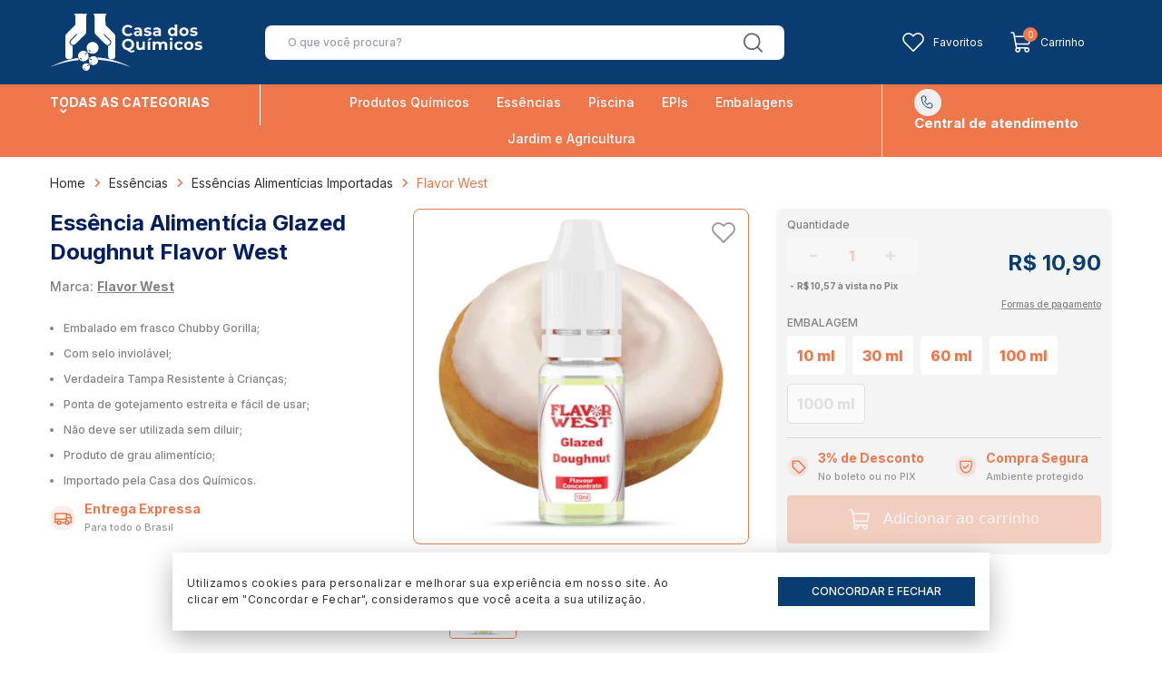

--- FILE ---
content_type: text/html; charset=utf-8
request_url: https://www.casadosquimicos.com.br/produto/essencia-alimenticia-glazed-doughnut-flavor-west-150390
body_size: 24576
content:
<!DOCTYPE html><html lang=pt-BR><head><title>Essência Alimentícia Glazed Doughnut Flavor West</title><link href=https://cdn.jsdelivr.net/npm/bootstrap@5.1.3/dist/css/bootstrap.min.css rel=stylesheet integrity=sha384-1BmE4kWBq78iYhFldvKuhfTAU6auU8tT94WrHftjDbrCEXSU1oBoqyl2QvZ6jIW3 crossorigin=anonymous /><link rel=icon type=image/png href="https://casadosquimicos.fbitsstatic.net/sf/img/favicon.ico?theme=main&v=202509161627
                " /><link rel=preconnect href=https://fonts.googleapis.com /><link rel=preconnect href=https://fonts.gstatic.com crossorigin /><link href="https://fonts.googleapis.com/css2?family=Inter:wght@100;300;400;500;600;700;800;900&family=Montserrat:wght@100;200;300;400;500;600;700;800;900&display=swap" rel=preload as=style /><link href="https://fonts.googleapis.com/css2?family=Inter:wght@100;300;400;500;600;700;800;900&family=Montserrat:wght@100;200;300;400;500;600;700;800;900&display=swap" rel=stylesheet /><style rel=stylesheet>.transition__fast{-webkit-transition:all .25s ease-in;-moz-transition:all .25s ease-in;-o-transition:all .25s ease-in;transition:all .25s ease-in}.component__container{margin:0 auto;padding:0 15px;width:100%}.component__container:after,.component__container:before{content:" ";display:table}.component__container:after{clear:both}@media only screen and (min-width:480px){.component__container{max-width:480px}}@media only screen and (min-width:768px){.component__container{max-width:768px}}@media only screen and (min-width:992px){.component__container{max-width:992px}}@media only screen and (min-width:1200px){.component__container{max-width:1200px}}.component__row{display:flex;flex-wrap:wrap;margin-left:-15px;margin-right:-15px}.component__row:after,.component__row:before{content:" ";display:table}.component__row:after{clear:both}@keyframes scrollDown{0%{top:-280px}to{top:0}}header.header.header__fixed{animation:scrollDown .45s ease-in;left:0;position:fixed;top:0;-webkit-transition:all .45s ease-in;-moz-transition:all .45s ease-in;-o-transition:all .45s ease-in;transition:all .45s ease-in;width:100%;z-index:15}header.header.header__fixed .header__bottom{left:0;opacity:0;position:absolute;top:-100%;-webkit-transition:all .5s ease-in;-moz-transition:all .5s ease-in;-o-transition:all .5s ease-in;transition:all .5s ease-in;visibility:hidden;width:100%;z-index:1}header.header.header__fixed .header__bottom.header__show--nav{opacity:1;top:100%;visibility:visible}header.header .header__top{background-color:#093c71;padding:15px 0;position:relative;z-index:5}header.header .header__top .header__component .header__row{align-items:center}header.header .header__top .header__component .header__row .header__logo{max-width:100%;padding-left:15px;padding-right:15px;width:100%}@media only screen and (min-width:992px){header.header .header__top .header__component .header__row .header__logo{max-width:16.66666667%;width:16.66666667%}}header.header .header__top .header__component .header__row .header__logo a{display:block}header.header .header__top .header__component .header__row .header__logo a img{height:auto;max-width:168px;width:100%}header.header .header__top .header__component .header__row .header__search{margin-left:3%;max-width:50.333333%;padding:0 15px;width:50.333333%}header.header .header__top .header__component .header__row .header__search form .search__wrapper{position:relative}header.header .header__top .header__component .header__row .header__search form .search__wrapper input{background-color:#fff;border:1px solid rgba(24,62,111,.4);border-radius:8px;box-shadow:none;color:#9b9bb4;font-family:Inter,Arial,Helvetica,sans-serif;font-size:12px;font-weight:500;height:40px;margin:0;max-width:576px;outline:none;padding:0 25px;width:100%}header.header .header__top .header__component .header__row .header__search form .search__wrapper input:-moz-placeholder,header.header .header__top .header__component .header__row .header__search form .search__wrapper input:-ms-input-placeholder,header.header .header__top .header__component .header__row .header__search form .search__wrapper input::-moz-placeholder,header.header .header__top .header__component .header__row .header__search form .search__wrapper input::-ms-input-placeholder,header.header .header__top .header__component .header__row .header__search form .search__wrapper input::-webkit-input-placeholder{color:#9b9bb4}header.header .header__top .header__component .header__row .header__search form .search__wrapper input::-moz-placeholder{color:#9b9bb4}header.header .header__top .header__component .header__row .header__search form .search__wrapper input::placeholder{color:#9b9bb4}header.header .header__top .header__component .header__row .header__search form .search__wrapper button{position:absolute;right:25px;top:50%;transform:translateY(-50%)}header.header .header__top .header__component .header__row .header__search form .search__wrapper #autocomplete-list{left:50%;margin-top:10px;transform:translateX(-50%);width:100%}header.header .header__top .header__component .header__row .header__search form .search__wrapper #autocomplete-list .bg-mainBg.shadow-2xl.p-4{padding:10px!important}header.header .header__top .header__component .header__row .header__search form .search__wrapper #autocomplete-list .bg-mainBg.shadow-2xl.p-4:hover{background-color:#fff}header.header .header__top .header__component .header__row .header__search form .search__wrapper #autocomplete-list .bg-mainBg.shadow-2xl.p-4 .border-b.mb-4.pb-4{display:none}header.header .header__top .header__component .header__row .header__search form .search__wrapper #autocomplete-list .bg-mainBg.shadow-2xl.p-4>div{border:none;padding:0}header.header .header__top .header__component .header__row .header__search form .search__wrapper #autocomplete-list .bg-mainBg.shadow-2xl.p-4>div:hover{background-color:#fff}header.header .header__top .header__component .header__row .header__search form .search__wrapper #autocomplete-list .bg-mainBg.shadow-2xl.p-4>div a,header.header .header__top .header__component .header__row .header__search form .search__wrapper #autocomplete-list .bg-mainBg.shadow-2xl.p-4>div a:hover{color:#093c71}header.header .header__top .header__component .header__row .header__search form .search__wrapper #autocomplete-list .bg-mainBg.shadow-2xl.p-4>div a:last-of-type div[product-suggestion]{border-bottom:none;margin-bottom:0!important}header.header .header__top .header__component .header__row .header__search form .search__wrapper #autocomplete-list .bg-mainBg.shadow-2xl.p-4>div a div[product-suggestion]{padding:0!important}header.header .header__top .header__component .header__row .header__search form .search__wrapper #autocomplete-list .bg-mainBg.shadow-2xl.p-4>div a div[product-suggestion]:hover{background-color:#fff}header.header .header__top .header__component .header__row .header__search form .search__wrapper #autocomplete-list .bg-mainBg.shadow-2xl.p-4>div a div[product-suggestion] .flex.flex-col div{font-family:Inter,Arial,Helvetica,sans-serif;font-size:12px;line-height:1;text-transform:uppercase}header.header .header__top .header__component .header__row .header__search form .search__wrapper #autocomplete-list .bg-mainBg.shadow-2xl.p-4>div a div[product-suggestion] .flex.flex-col div:hover{background-color:#fff}header.header .header__top .header__component .header__row .header__search form .search__wrapper #autocomplete-list .bg-mainBg.shadow-2xl.p-4>div a div[product-suggestion] .flex.flex-col div:first-of-type{font-weight:900;padding-left:0;padding-right:0}header.header .header__top .header__component .header__row .header__search form .search__wrapper #autocomplete-list .bg-mainBg.shadow-2xl.p-4>div a div[product-suggestion] .flex.flex-col div:last-of-type{border-bottom:0;padding-left:0;padding-right:0}header.header .header__top .header__component .header__row .header__config{align-items:center;display:flex;flex-wrap:wrap;justify-content:flex-end;max-width:30%;padding:0 15px;width:30%}header.header .header__top .header__component .header__row .header__config .config__wish{margin-right:30px}header.header .header__top .header__component .header__row .header__config .config__wish a{align-items:center;color:#fff;display:flex;flex-wrap:wrap;font-family:Inter,Arial,Helvetica,sans-serif;font-size:12px;font-weight:400;line-height:1}header.header .header__top .header__component .header__row .header__config .config__wish a span{line-height:1;margin-left:10px}header.header .header__top .header__component .header__row .header__config .config__cart{margin-right:30px}header.header .header__top .header__component .header__row .header__config .config__cart .cart__wrapper{align-items:center;cursor:pointer;display:flex;flex-wrap:wrap;position:relative}header.header .header__top .header__component .header__row .header__config .config__cart .cart__wrapper span{color:#fff;display:inline-block;font-family:Inter,Arial,Helvetica,sans-serif;font-size:12px;font-weight:400;line-height:1;margin-left:10px}header.header .header__top .header__component .header__row .header__config .config__cart .cart__wrapper span#cart-qty-label{align-items:center;background-color:#f0764b;border-radius:100%;display:flex;flex-wrap:wrap;font-size:10px;height:16px;justify-content:center;left:14px;line-height:0;margin-left:0;position:absolute;top:-5px;width:16px}header.header .header__top .header__component .header__row .header__config .config__login #logged-user a,header.header .header__top .header__component .header__row .header__config .config__login #login a{align-items:center;color:#fff;display:flex;flex-wrap:wrap;font-family:Inter,Arial,Helvetica,sans-serif;font-size:12px;font-weight:400;line-height:1;text-decoration:none}header.header .header__top .header__component .header__row .header__config .config__login #logged-user a span,header.header .header__top .header__component .header__row .header__config .config__login #login a span{font-weight:400;margin-left:10px;text-decoration:none}header.header .header__bottom{background-color:#f0764b;-webkit-transition:all .25s ease-in;-moz-transition:all .25s ease-in;-o-transition:all .25s ease-in;transition:all .25s ease-in}header.header .header__bottom .header__component .header__row .header__back{display:none}header.header .header__bottom .header__component .header__row .header__menu{display:flex;flex-wrap:wrap;position:relative;width:100%}header.header .header__bottom .header__component .header__row .header__menu nav{width:calc(100% - 516px)}header.header .header__bottom .header__component .header__row .header__menu nav>ul{display:flex;flex-wrap:wrap;justify-content:center}header.header .header__bottom .header__component .header__row .header__menu nav>ul>li{line-height:1;position:relative}header.header .header__bottom .header__component .header__row .header__menu nav>ul>li:nth-child(n+7){display:none}header.header .header__bottom .header__component .header__row .header__menu nav>ul>li:hover .menu__submenu{display:block}header.header .header__bottom .header__component .header__row .header__menu nav>ul>li>a{color:#fff;display:block;font-family:Inter,Arial,Helvetica,sans-serif;font-size:14px;font-weight:500;line-height:1;padding:13px 15px;text-decoration:none}header.header .header__bottom .header__component .header__row .header__menu nav>ul>li .submenu__arrow{display:none}header.header .header__bottom .header__component .header__row .header__menu nav>ul>li .menu__submenu{background-color:#fff;box-shadow:0 5px 20px 0 rgba(0,0,0,.08);display:none;left:0;min-width:191px;padding:30px;position:absolute;top:100%;width:-moz-max-content;width:max-content;z-index:2}header.header .header__bottom .header__component .header__row .header__menu nav>ul>li .menu__submenu .submenu__title{border-bottom:1px solid #f0764b;color:#093c71;display:block;font-family:Inter,Arial,Helvetica,sans-serif;font-size:16px;font-weight:600;line-height:1;margin-bottom:20px;padding-bottom:8px}header.header .header__bottom .header__component .header__row .header__menu nav>ul>li .menu__submenu>ul>li.submenu__item{margin-bottom:15px}header.header .header__bottom .header__component .header__row .header__menu nav>ul>li .menu__submenu>ul>li.submenu__item:last-of-type{margin-bottom:0}header.header .header__bottom .header__component .header__row .header__menu nav>ul>li .menu__submenu>ul>li>a{font-weight:700!important}header.header .header__bottom .header__component .header__row .header__menu nav>ul>li .menu__submenu ul li{line-height:1;margin-top:10px}header.header .header__bottom .header__component .header__row .header__menu nav>ul>li .menu__submenu ul li a{color:#303030;display:block;font-family:Inter,Arial,Helvetica,sans-serif;font-size:12px;font-weight:400;line-height:1;text-decoration:none;-webkit-transition:all .25s ease-in;-moz-transition:all .25s ease-in;-o-transition:all .25s ease-in;transition:all .25s ease-in}header.header .header__bottom .header__component .header__row .header__menu nav>ul>li .menu__submenu ul li a:hover{color:#34c5f3}header.header .header__bottom .header__component .header__row .header__menu .menu__categories{width:247px}header.header .header__bottom .header__component .header__row .header__menu .menu__categories:hover .categories__submenu{display:block}header.header .header__bottom .header__component .header__row .header__menu .menu__categories>span{align-items:center;border-right:1px solid #fff;color:#fff;display:flex;flex-wrap:wrap;font-family:Inter,Arial,Helvetica,sans-serif;font-size:14px;font-weight:700;line-height:1;padding:13px 45px 13px 15px;text-transform:uppercase}header.header .header__bottom .header__component .header__row .header__menu .menu__categories>span svg{margin-left:10px}header.header .header__bottom .header__component .header__row .header__menu .menu__categories .categories__submenu{background-color:#fff;box-shadow:0 5px 20px 0 rgba(0,0,0,.08);display:none;left:50%;padding:20px 45px;position:absolute;top:100%;transform:translateX(-50%);width:calc(100% - 30px);z-index:2}header.header .header__bottom .header__component .header__row .header__menu .menu__categories .categories__submenu nav{max-height:397px;min-height:375px;overflow:hidden;overflow-y:auto;scrollbar-color:#093c71 #ccc;scrollbar-width:thin;width:100%}header.header .header__bottom .header__component .header__row .header__menu .menu__categories .categories__submenu nav::-webkit-scrollbar{width:3px}header.header .header__bottom .header__component .header__row .header__menu .menu__categories .categories__submenu nav::-webkit-scrollbar-track{background:#ccc}header.header .header__bottom .header__component .header__row .header__menu .menu__categories .categories__submenu nav::-webkit-scrollbar-thumb,header.header .header__bottom .header__component .header__row .header__menu .menu__categories .categories__submenu nav::-webkit-scrollbar-thumb:hover{background:#093c71}header.header .header__bottom .header__component .header__row .header__menu .menu__categories .categories__submenu nav>ul{justify-content:unset;width:100%}header.header .header__bottom .header__component .header__row .header__menu .menu__categories .categories__submenu nav>ul>li{padding:0 15px;width:20%}header.header .header__bottom .header__component .header__row .header__menu .menu__categories .categories__submenu nav>ul>li:nth-child(n+6){display:block;margin-top:15px}header.header .header__bottom .header__component .header__row .header__menu .menu__categories .categories__submenu nav>ul>li>a{border-bottom:1px solid #f0764b;color:#093c71;display:block;font-family:Inter,Arial,Helvetica,sans-serif;font-size:16px;font-weight:600;line-height:1;margin-bottom:20px;padding:0 0 8px}header.header .header__bottom .header__component .header__row .header__menu .menu__categories .categories__submenu nav>ul>li .menu__submenu{box-shadow:unset;display:block;min-width:unset;padding:0;position:unset;width:unset}header.header .header__bottom .header__component .header__row .header__menu .menu__categories .categories__submenu nav>ul>li .menu__submenu .submenu__title{display:none}header.header .header__bottom .header__component .header__row .header__menu .menu__call{border-left:1px solid #fff;padding-left:20px;position:relative;width:269px}header.header .header__bottom .header__component .header__row .header__menu .menu__call:hover .call__modal{display:flex}header.header .header__bottom .header__component .header__row .header__menu .menu__call>a,header.header .header__bottom .header__component .header__row .header__menu .menu__call>span{align-items:center;color:#fff;display:flex;flex-wrap:wrap;font-family:Inter,Arial,Helvetica,sans-serif;font-size:15px;font-weight:700;line-height:1;padding:5px 15px}header.header .header__bottom .header__component .header__row .header__menu .menu__call>a svg,header.header .header__bottom .header__component .header__row .header__menu .menu__call>span svg{margin-right:15px}header.header .header__bottom .header__component .header__row .header__menu .menu__call .call__modal{background-color:#fff;border-radius:0 0 4px 4px;box-shadow:0 5px 20px 0 rgba(0,0,0,.08);display:none;flex-wrap:wrap;left:0;padding:20px 15px;position:absolute;top:100%;width:300px;z-index:5}header.header .header__bottom .header__component .header__row .header__menu .menu__call .call__modal .call__item{width:50%}header.header .header__bottom .header__component .header__row .header__menu .menu__call .call__modal .call__item:first-of-type{border-right:1px solid #f0764b;padding-right:5px}header.header .header__bottom .header__component .header__row .header__menu .menu__call .call__modal .call__item:last-of-type{padding-left:5px}header.header .header__bottom .header__component .header__row .header__menu .menu__call .call__modal .call__item .item__title{border-bottom:1px solid #005985;color:#005985;display:block;font-family:Inter,Arial,Helvetica,sans-serif;font-size:14px;font-weight:500;line-height:1;padding-bottom:2px;width:-moz-max-content;width:max-content}header.header .header__bottom .header__component .header__row .header__menu .menu__call .call__modal .call__item a{align-items:center;color:#303030;display:flex;flex-wrap:wrap;font-family:Inter,Arial,Helvetica,sans-serif;font-size:12px;font-weight:400;line-height:1;margin:8px 0}header.header .header__bottom .header__component .header__row .header__menu .menu__call .call__modal .call__item a svg{margin-right:4px}header.header .header__bottom .header__component .header__row .header__menu .menu__call .call__modal .call__item .item__content{color:#303030;display:block;font-family:Inter,Arial,Helvetica,sans-serif;font-size:12px;font-weight:400;line-height:11.7px}header.header .header__mask{background:rgba(0,0,0,.2);display:none;height:100vh;left:0;position:fixed;top:0;width:100%;z-index:11}@media only screen and (min-width:1024px) and (max-width:1199px){header.header .header__top .header__component .header__row .header__search{width:45.33333%}header.header .header__top .header__component .header__row .header__config{max-width:35%;width:35%}header.header .header__top .header__component .header__row .header__config .config__cart,header.header .header__top .header__component .header__row .header__config .config__wish{margin-right:15px}header.header .header__bottom .header__component .header__row .header__menu .menu__categories{width:193px}header.header .header__bottom .header__component .header__row .header__menu .menu__categories>span{font-size:12px;padding-right:15px}header.header .header__bottom .header__component .header__row .header__menu .menu__categories .categories__submenu{padding:20px 15px}header.header .header__bottom .header__component .header__row .header__menu .menu__categories .categories__submenu nav>ul>li>a{font-size:12px}header.header .header__bottom .header__component .header__row .header__menu>nav{width:calc(100% - 408px)}header.header .header__bottom .header__component .header__row .header__menu>nav>ul>li:nth-child(n+6){display:none}header.header .header__bottom .header__component .header__row .header__menu>nav>ul>li>a{font-size:12px;padding:14px 15px}header.header .header__bottom .header__component .header__row .header__menu>nav>ul>li .menu__submenu .submenu__title{font-size:14px}header.header .header__bottom .header__component .header__row .header__menu .menu__call{padding-left:0;width:215px}header.header .header__bottom .header__component .header__row .header__menu .menu__call>a,header.header .header__bottom .header__component .header__row .header__menu .menu__call>span{font-size:12px}header.header .header__bottom .header__component .header__row .header__menu .menu__call .call__modal{left:unset;right:0}}@media only screen and (max-width:1023px){header.header.header__fixed .header__bottom{display:block;left:-100%;opacity:1;position:fixed;top:0;visibility:visible;z-index:12}header.header .header__top .header__component .header__row .header__tabs{display:block;max-width:16%;order:1;padding:0 15px;width:16%}header.header .header__top .header__component .header__row .header__logo{margin-left:14%;max-width:40%;order:2;width:40%}header.header .header__top .header__component .header__row .header__logo a img{display:block;margin:0 auto;max-width:110px}header.header .header__top .header__component .header__row .header__config{margin:0;max-width:30%;order:3;width:30%}header.header .header__top .header__component .header__row .header__config .config__wish{margin-right:25px}header.header .header__top .header__component .header__row .header__config .config__wish a span{display:none}header.header .header__top .header__component .header__row .header__config .config__cart{margin-right:0}header.header .header__top .header__component .header__row .header__config .config__cart .cart__wrapper #cart-qty-label~span,header.header .header__top .header__component .header__row .header__config .config__login{display:none}header.header .header__top .header__component .header__row .header__search{margin:10px 0 0;max-width:100%;order:4;width:100%}header.header .header__top .header__component .header__row .header__search form .search__wrapper input{max-width:100%}header.header .header__bottom{background-color:#fff;display:block;height:100vh;left:-100%;max-width:390px;position:fixed;top:0;width:100%;z-index:12}header.header .header__bottom .header__component .header__row .header__back{align-items:center;background-color:#093c71;display:flex;flex-wrap:wrap;justify-content:space-between;padding:23px 15px;width:100%}header.header .header__bottom .header__component .header__row .header__back .back__button span{align-items:center;color:#fff;display:flex;flex-wrap:wrap;font-family:Inter,Arial,Helvetica,sans-serif;font-size:14px;font-weight:400}header.header .header__bottom .header__component .header__row .header__back .back__button span svg{margin-right:8px}header.header .header__bottom .header__component .header__row .header__back .back__login #logged-user a,header.header .header__bottom .header__component .header__row .header__back .back__login #login a{align-items:center;color:#fff;display:flex;flex-wrap:wrap;font-family:Inter,Arial,Helvetica,sans-serif;font-size:12px;font-weight:400;line-height:1;text-decoration:none}header.header .header__bottom .header__component .header__row .header__back .back__login #logged-user a span,header.header .header__bottom .header__component .header__row .header__back .back__login #login a span{font-weight:400;margin-left:8px;text-decoration:none}header.header .header__bottom .header__component .header__row .header__menu .menu__categories{display:none}header.header .header__bottom .header__component .header__row .header__menu nav.menu__nav{max-height:calc(100vh - 385px);overflow:hidden;overflow-y:auto;padding:0 15px;scrollbar-color:#093c71 #ccc;scrollbar-width:thin;width:100%}header.header .header__bottom .header__component .header__row .header__menu nav.menu__nav::-webkit-scrollbar{width:3px}header.header .header__bottom .header__component .header__row .header__menu nav.menu__nav::-webkit-scrollbar-track{background:#ccc}header.header .header__bottom .header__component .header__row .header__menu nav.menu__nav::-webkit-scrollbar-thumb,header.header .header__bottom .header__component .header__row .header__menu nav.menu__nav::-webkit-scrollbar-thumb:hover{background:#093c71}header.header .header__bottom .header__component .header__row .header__menu nav.menu__nav>ul{display:block}header.header .header__bottom .header__component .header__row .header__menu nav.menu__nav>ul>li{border-bottom:1px solid #d3d3d3}header.header .header__bottom .header__component .header__row .header__menu nav.menu__nav>ul>li:nth-child(n+7){display:block}header.header .header__bottom .header__component .header__row .header__menu nav.menu__nav>ul>li>a{color:#f0764b;font-weight:700;padding:12px 0}header.header .header__bottom .header__component .header__row .header__menu nav.menu__nav>ul>li .submenu__arrow{align-items:center;display:flex;flex-wrap:wrap;height:30px;justify-content:flex-end;position:absolute;right:0;top:4px;width:30px}header.header .header__bottom .header__component .header__row .header__menu nav.menu__nav>ul>li .submenu__arrow.active svg{transform:rotate(180deg);-webkit-transition:all .25s ease-in;-moz-transition:all .25s ease-in;-o-transition:all .25s ease-in;transition:all .25s ease-in}header.header .header__bottom .header__component .header__row .header__menu nav.menu__nav>ul>li .menu__submenu{box-shadow:unset;display:none;min-width:100%;padding:0;position:unset;width:100%}header.header .header__bottom .header__component .header__row .header__menu nav.menu__nav>ul>li .menu__submenu .submenu__title{display:none}header.header .header__bottom .header__component .header__row .header__menu nav.menu__nav>ul>li .menu__submenu>ul>li.submenu__item,header.header .header__bottom .header__component .header__row .header__menu nav.menu__nav>ul>li .menu__submenu>ul>li.submenu__item:last-of-type{margin-bottom:0}header.header .header__bottom .header__component .header__row .header__menu nav.menu__nav>ul>li .menu__submenu>ul>li>a{font-weight:700!important}header.header .header__bottom .header__component .header__row .header__menu nav.menu__nav>ul>li .menu__submenu ul li{margin:0}header.header .header__bottom .header__component .header__row .header__menu nav.menu__nav>ul>li .menu__submenu ul li a{font-size:14px;padding:10px 0}header.header .header__bottom .header__component .header__row .header__menu .menu__call{border-left:none;margin-top:50px;padding:0 15px;width:100%}header.header .header__bottom .header__component .header__row .header__menu .menu__call>a,header.header .header__bottom .header__component .header__row .header__menu .menu__call>span{color:#f0764b;padding:0}header.header .header__bottom .header__component .header__row .header__menu .menu__call .call__modal{display:flex;margin:15px 0 0;padding:20px;position:unset;width:100%}}</style><script type=application/ld+json>{"@context":"https://schema.org/","@type":"Product","name":"Essência Alimentícia Glazed Doughnut Flavor West","image":["https://casadosquimicos.fbitsstatic.net/img/p/essencia-alimenticia-glazed-doughnut-flavor-west-150390/337388.jpg?w=420&h=420&v=no-value"],"sku":"FW.6H2.44.10.T","gtin":"","url":"https://www.casadosquimicos.com.br/produto/essencia-alimenticia-glazed-doughnut-flavor-west-150390","brand":{"@type":"Brand","name":"Flavor West"},"offers":{"@type":"Offer","url":"https://www.casadosquimicos.com.br/produto/essencia-alimenticia-glazed-doughnut-flavor-west-150390","priceCurrency":"BRL","price":"10.9","availability":"https://schema.org/InStock","itemCondition":"https://schema.org/NewCondition"}}</script><link href="https://casadosquimicos.fbitsstatic.net/sf/bundle/?type=css&paths=navbar,footer,mini_cart,product,user_login,spot,output,glider&theme=main&v=202509161627" rel=stylesheet /><link href="https://casadosquimicos.fbitsstatic.net/sf/bundle/?type=css&paths=serie-design,swiper.min,swiper-bundle.min&theme=main&v=202509161627" rel=stylesheet /><script>(function(n,t,i,r,u){n[r]=n[r]||[];n[r].push({"gtm.start":(new Date).getTime(),event:"gtm.js"});var e=t.getElementsByTagName(i)[0],f=t.createElement(i),o=r!="dataLayer"?"&l="+r:"";f.async=!0;f.src="https://www.googletagmanager.com/gtm.js?id="+u+o;e.parentNode.insertBefore(f,e)})(window,document,"script","dataLayer","GTM-W4N8N8B")</script><script>!function(n,t,i,r,u,f,e){n.fbq||(u=n.fbq=function(){u.callMethod?u.callMethod.apply(u,arguments):u.queue.push(arguments)},n._fbq||(n._fbq=u),u.push=u,u.loaded=!0,u.version="2.0",u.queue=[],f=t.createElement(i),f.async=!0,f.src=r,e=t.getElementsByTagName(i)[0],e.parentNode.insertBefore(f,e))}(window,document,"script","https://connect.facebook.net/en_US/fbevents.js");fbq("init","2641230916007586");fbq("track","PageView")</script><meta name=viewport content="width=device-width, initial-scale=1" /><link rel=manifest href=/manifest.json /><meta name=apple-mobile-web-app-status-bar content=#093C71 /><meta name=theme-color content=#093C71 /></head><body class=bg-mainBg><header class=header><div class=header__top><div class="header__component component__container"><div class="header__row component__row"><div class="header__tabs hidden"><div class=tabs__inner><svg xmlns=http://www.w3.org/2000/svg width=25 height=25 viewBox="0 0 25 25" fill=none><path d="M3.54834 12.5H21.5483" stroke=white stroke-width=2 stroke-linecap=round stroke-linejoin=round /><path d="M3.54834 6.5H21.5483" stroke=white stroke-width=2 stroke-linecap=round stroke-linejoin=round /><path d="M3.54834 18.5H21.5483" stroke=white stroke-width=2 stroke-linecap=round stroke-linejoin=round /></svg></div></div><div class=header__logo><a href=https://www.casadosquimicos.com.br><img class="lazy transition__fast" src="https://casadosquimicos.fbitsstatic.net/sf/img/placeholder.svg?theme=main&v=202509161627" data-src="https://casadosquimicos.fbitsstatic.net/sf/img/logo-casa-dos-quimicos.svg?theme=main&v=202509161627" data-srcset="https://casadosquimicos.fbitsstatic.net/sf/img/logo-casa-dos-quimicos.svg?theme=main&v=202509161627" alt="Logo casa dos químicos" width=168 height=63 /></a></div><div class=header__search><form onsubmit=search(event,null)><div class=search__wrapper><input id=search-bar class="form-control me-2 search-bar transition__fast" type=text placeholder="O que você procura?" autocomplete=off /><button type=submit aria-label="Botão buscar"><svg xmlns=http://www.w3.org/2000/svg width=21 height=22 viewBox="0 0 21 22" fill=none><path d="M9.24813 0.37793C4.14885 0.37793 0 4.57289 0 9.72882C0 14.8851 4.14885 19.0797 9.24813 19.0797C14.3477 19.0797 18.4963 14.8851 18.4963 9.72882C18.4963 4.57289 14.3477 0.37793 9.24813 0.37793ZM9.24813 17.3535C5.09018 17.3535 1.70734 13.9331 1.70734 9.72892C1.70734 5.52471 5.09018 2.10425 9.24813 2.10425C13.4061 2.10425 16.7889 5.52467 16.7889 9.72882C16.7889 13.933 13.4061 17.3535 9.24813 17.3535Z" fill=#5D6374 /><path d="M20.7513 20.1464L15.886 15.227C15.5544 14.8918 15.0176 14.8918 14.6861 15.227C14.3545 15.5619 14.3545 16.1054 14.6861 16.4403L19.5514 21.3597C19.7171 21.5272 19.9341 21.6111 20.1514 21.6111C20.3683 21.6111 20.5855 21.5272 20.7513 21.3597C21.0828 21.0248 21.0828 20.4813 20.7513 20.1464Z" fill=#5D6374 /></svg></button><div id=autocomplete-list class=autocomplete-items></div></div></form></div><div class=header__config><div class=config__wish><a href=https://www.casadosquimicos.com.br/listadedesejos><svg xmlns=http://www.w3.org/2000/svg width=24 height=21 viewBox="0 0 24 21" fill=none><path d="M21.3036 2.62614C20.766 2.08769 20.1278 1.66056 19.4253 1.36914C18.7228 1.07773 17.9699 0.927734 17.2095 0.927734C16.4491 0.927734 15.6961 1.07773 14.9936 1.36914C14.2912 1.66056 13.6529 2.08769 13.1153 2.62614L11.9997 3.74307L10.8841 2.62614C9.79827 1.53903 8.32556 0.928298 6.78997 0.928298C5.25437 0.928298 3.78167 1.53903 2.69584 2.62614C1.61001 3.71324 1 5.18768 1 6.72508C1 8.26248 1.61001 9.73692 2.69584 10.824L3.81147 11.941L11.9997 20.1388L20.188 11.941L21.3036 10.824C21.8414 10.2858 22.268 9.64683 22.5591 8.94352C22.8502 8.24021 23 7.48637 23 6.72508C23 5.96378 22.8502 5.20995 22.5591 4.50664C22.268 3.80333 21.8414 3.16433 21.3036 2.62614Z" stroke=white stroke-width=1.6 stroke-linecap=round stroke-linejoin=round /></svg> <span>Favoritos</span></a></div><div class=config__cart><div class=cart__wrapper onclick=setCartDivVisibility()><svg xmlns=http://www.w3.org/2000/svg width=23 height=23 viewBox="0 0 23 23" fill=none><path d="M18.22 17.8H8.05285C7.65942 17.7999 7.27848 17.6618 6.97645 17.4097C6.67443 17.1575 6.47048 16.8074 6.40015 16.4203L3.7216 1.68985C3.68644 1.4963 3.58446 1.32123 3.43345 1.19516C3.28244 1.0691 3.09197 1.00003 2.89525 1H1" stroke=white stroke-width=1.5 stroke-linecap=round stroke-linejoin=round /><path d="M8.14004 21.9998C9.29984 21.9998 10.24 21.0596 10.24 19.8998C10.24 18.74 9.29984 17.7998 8.14004 17.7998C6.98024 17.7998 6.04004 18.74 6.04004 19.8998C6.04004 21.0596 6.98024 21.9998 8.14004 21.9998Z" stroke=white stroke-width=1.5 stroke-linecap=round stroke-linejoin=round /><path d="M18.2201 21.9998C19.3799 21.9998 20.3201 21.0596 20.3201 19.8998C20.3201 18.74 19.3799 17.7998 18.2201 17.7998C17.0603 17.7998 16.1201 18.74 16.1201 19.8998C16.1201 21.0596 17.0603 21.9998 18.2201 21.9998Z" stroke=white stroke-width=1.5 stroke-linecap=round stroke-linejoin=round /><path d="M5.88774 13.6002H19.0705C19.4639 13.6001 19.8449 13.462 20.1469 13.2099C20.4489 12.9577 20.6529 12.6076 20.7232 12.2205L22 5.2002H4.35999" stroke=white stroke-width=1.5 stroke-linecap=round stroke-linejoin=round /></svg> <span id=cart-qty-label class=transition__fast>0</span> <span>Carrinho</span></div></div><div class=config__login><div id=login class=hidden><input type=hidden id=login-url value="https://checkout.casadosquimicos.com.br/Login/Authenticate?returnUrl=" /><a class=user-href href="https://checkout.casadosquimicos.com.br/Login/Authenticate?returnUrl="><svg xmlns=http://www.w3.org/2000/svg width=19 height=22 viewBox="0 0 19 22" fill=none><path d="M9.8316 10.5452C11.2085 10.5452 12.4007 10.0458 13.375 9.06062C14.3489 8.0756 14.8429 6.87036 14.8429 5.47797C14.8429 4.08607 14.3491 2.88067 13.3748 1.89533C12.4005 0.910465 11.2083 0.411133 9.8316 0.411133C8.45459 0.411133 7.26263 0.910465 6.28847 1.89549C5.3143 2.88051 4.82031 4.0859 4.82031 5.47797C4.82031 6.87036 5.3143 8.07576 6.28847 9.06079C7.26295 10.0457 8.45506 10.5452 9.8316 10.5452ZM7.15072 2.76719C7.89822 2.01138 8.77508 1.64397 9.8316 1.64397C10.888 1.64397 11.7651 2.01138 12.5127 2.76719C13.2602 3.52317 13.6237 4.40996 13.6237 5.47797C13.6237 6.5463 13.2602 7.43293 12.5127 8.18891C11.7651 8.9449 10.888 9.31232 9.8316 9.31232C8.77539 9.31232 7.89853 8.94472 7.15072 8.18891C6.40307 7.43309 6.03957 6.5463 6.03957 5.47797C6.03957 4.40996 6.40307 3.52317 7.15072 2.76719Z" fill=white stroke=white stroke-width=0.163636 /><path d="M18.6161 16.6835C18.5875 16.2651 18.5298 15.8088 18.4446 15.3269C18.3587 14.8414 18.2481 14.3824 18.1157 13.9628C17.9788 13.5292 17.7929 13.1011 17.5628 12.6908C17.3243 12.2649 17.0439 11.894 16.7294 11.5889C16.4004 11.2696 15.9977 11.0129 15.532 10.8257C15.0679 10.6395 14.5535 10.5451 14.0033 10.5451C13.7873 10.5451 13.5783 10.6351 13.1747 10.9015C12.9264 11.0658 12.6359 11.2559 12.3116 11.466C12.0344 11.6452 11.6587 11.8131 11.1948 11.9652C10.7422 12.1137 10.2826 12.1891 9.82885 12.1891C9.37534 12.1891 8.9158 12.1137 8.46282 11.9652C7.99937 11.8132 7.62359 11.6454 7.34681 11.4662C7.02562 11.258 6.73494 11.068 6.48287 10.9014C6.07964 10.6349 5.87068 10.5449 5.65461 10.5449C5.10428 10.5449 4.59011 10.6395 4.12617 10.8259C3.66077 11.0128 3.25787 11.2694 2.9286 11.5891C2.61403 11.8944 2.3337 12.2651 2.09534 12.6908C1.86555 13.1011 1.67952 13.5291 1.54258 13.963C1.41033 14.3825 1.29971 14.8414 1.2138 15.3269C1.12854 15.8081 1.07089 16.2646 1.04231 16.6839C1.01421 17.0939 1 17.5207 1 17.9518C1 19.0726 1.35122 19.9799 2.04383 20.649C2.72788 21.3093 3.63283 21.6441 4.73367 21.6441H14.9252C16.0258 21.6441 16.9307 21.3093 17.615 20.649C18.3077 19.9803 18.6589 19.0727 18.6589 17.9517C18.6587 17.519 18.6444 17.0923 18.6161 16.6835ZM16.7597 19.7374C16.3077 20.1738 15.7077 20.3859 14.9251 20.3859H4.73367C3.95096 20.3859 3.35088 20.1738 2.89905 19.7376C2.45577 19.3096 2.24035 18.7252 2.24035 17.9518C2.24035 17.5495 2.25343 17.1523 2.2796 16.7709C2.30511 16.3969 2.35727 15.9858 2.43462 15.5491C2.511 15.1178 2.60822 14.7131 2.72384 14.3466C2.83478 13.9953 2.98609 13.6473 3.17373 13.3122C3.35282 12.9928 3.55888 12.7187 3.78624 12.498C3.99892 12.2914 4.26698 12.1224 4.58284 11.9956C4.87497 11.8783 5.20326 11.8141 5.55966 11.8044C5.6031 11.8278 5.68045 11.8726 5.80576 11.9554C6.06075 12.124 6.35465 12.3163 6.67956 12.5268C7.0458 12.7637 7.51766 12.9776 8.0814 13.1622C8.65774 13.3512 9.24549 13.4472 9.82894 13.4472C10.4124 13.4472 11.0004 13.3512 11.5764 13.1623C12.1407 12.9774 12.6123 12.7637 12.9791 12.5265C13.3116 12.3109 13.5972 12.1241 13.8522 11.9554C13.9775 11.8727 14.0549 11.8278 14.0983 11.8044C14.4548 11.8141 14.7831 11.8783 15.0755 11.9956C15.3912 12.1224 15.6592 12.2916 15.8719 12.498C16.0992 12.7186 16.3053 12.9927 16.4844 13.3124C16.6722 13.6473 16.8237 13.9955 16.9345 14.3465C17.0502 14.7134 17.1476 15.118 17.2238 15.5489C17.301 15.9865 17.3533 16.3977 17.3789 16.7711C17.4051 17.151 17.4184 17.5483 17.4186 17.9518C17.4184 18.7254 17.203 19.3096 16.7597 19.7374Z" fill=white stroke=white stroke-width=0.163636 /></svg> <span id=user-action>Login</span></a></div><div id=logged-user class=hidden><a href=https://checkout.casadosquimicos.com.br/MinhaConta/Dados><svg xmlns=http://www.w3.org/2000/svg width=19 height=22 viewBox="0 0 19 22" fill=none><path d="M9.8316 10.5452C11.2085 10.5452 12.4007 10.0458 13.375 9.06062C14.3489 8.0756 14.8429 6.87036 14.8429 5.47797C14.8429 4.08607 14.3491 2.88067 13.3748 1.89533C12.4005 0.910465 11.2083 0.411133 9.8316 0.411133C8.45459 0.411133 7.26263 0.910465 6.28847 1.89549C5.3143 2.88051 4.82031 4.0859 4.82031 5.47797C4.82031 6.87036 5.3143 8.07576 6.28847 9.06079C7.26295 10.0457 8.45506 10.5452 9.8316 10.5452ZM7.15072 2.76719C7.89822 2.01138 8.77508 1.64397 9.8316 1.64397C10.888 1.64397 11.7651 2.01138 12.5127 2.76719C13.2602 3.52317 13.6237 4.40996 13.6237 5.47797C13.6237 6.5463 13.2602 7.43293 12.5127 8.18891C11.7651 8.9449 10.888 9.31232 9.8316 9.31232C8.77539 9.31232 7.89853 8.94472 7.15072 8.18891C6.40307 7.43309 6.03957 6.5463 6.03957 5.47797C6.03957 4.40996 6.40307 3.52317 7.15072 2.76719Z" fill=white stroke=white stroke-width=0.163636 /><path d="M18.6161 16.6835C18.5875 16.2651 18.5298 15.8088 18.4446 15.3269C18.3587 14.8414 18.2481 14.3824 18.1157 13.9628C17.9788 13.5292 17.7929 13.1011 17.5628 12.6908C17.3243 12.2649 17.0439 11.894 16.7294 11.5889C16.4004 11.2696 15.9977 11.0129 15.532 10.8257C15.0679 10.6395 14.5535 10.5451 14.0033 10.5451C13.7873 10.5451 13.5783 10.6351 13.1747 10.9015C12.9264 11.0658 12.6359 11.2559 12.3116 11.466C12.0344 11.6452 11.6587 11.8131 11.1948 11.9652C10.7422 12.1137 10.2826 12.1891 9.82885 12.1891C9.37534 12.1891 8.9158 12.1137 8.46282 11.9652C7.99937 11.8132 7.62359 11.6454 7.34681 11.4662C7.02562 11.258 6.73494 11.068 6.48287 10.9014C6.07964 10.6349 5.87068 10.5449 5.65461 10.5449C5.10428 10.5449 4.59011 10.6395 4.12617 10.8259C3.66077 11.0128 3.25787 11.2694 2.9286 11.5891C2.61403 11.8944 2.3337 12.2651 2.09534 12.6908C1.86555 13.1011 1.67952 13.5291 1.54258 13.963C1.41033 14.3825 1.29971 14.8414 1.2138 15.3269C1.12854 15.8081 1.07089 16.2646 1.04231 16.6839C1.01421 17.0939 1 17.5207 1 17.9518C1 19.0726 1.35122 19.9799 2.04383 20.649C2.72788 21.3093 3.63283 21.6441 4.73367 21.6441H14.9252C16.0258 21.6441 16.9307 21.3093 17.615 20.649C18.3077 19.9803 18.6589 19.0727 18.6589 17.9517C18.6587 17.519 18.6444 17.0923 18.6161 16.6835ZM16.7597 19.7374C16.3077 20.1738 15.7077 20.3859 14.9251 20.3859H4.73367C3.95096 20.3859 3.35088 20.1738 2.89905 19.7376C2.45577 19.3096 2.24035 18.7252 2.24035 17.9518C2.24035 17.5495 2.25343 17.1523 2.2796 16.7709C2.30511 16.3969 2.35727 15.9858 2.43462 15.5491C2.511 15.1178 2.60822 14.7131 2.72384 14.3466C2.83478 13.9953 2.98609 13.6473 3.17373 13.3122C3.35282 12.9928 3.55888 12.7187 3.78624 12.498C3.99892 12.2914 4.26698 12.1224 4.58284 11.9956C4.87497 11.8783 5.20326 11.8141 5.55966 11.8044C5.6031 11.8278 5.68045 11.8726 5.80576 11.9554C6.06075 12.124 6.35465 12.3163 6.67956 12.5268C7.0458 12.7637 7.51766 12.9776 8.0814 13.1622C8.65774 13.3512 9.24549 13.4472 9.82894 13.4472C10.4124 13.4472 11.0004 13.3512 11.5764 13.1623C12.1407 12.9774 12.6123 12.7637 12.9791 12.5265C13.3116 12.3109 13.5972 12.1241 13.8522 11.9554C13.9775 11.8727 14.0549 11.8278 14.0983 11.8044C14.4548 11.8141 14.7831 11.8783 15.0755 11.9956C15.3912 12.1224 15.6592 12.2916 15.8719 12.498C16.0992 12.7186 16.3053 12.9927 16.4844 13.3124C16.6722 13.6473 16.8237 13.9955 16.9345 14.3465C17.0502 14.7134 17.1476 15.118 17.2238 15.5489C17.301 15.9865 17.3533 16.3977 17.3789 16.7711C17.4051 17.151 17.4184 17.5483 17.4186 17.9518C17.4184 18.7254 17.203 19.3096 16.7597 19.7374Z" fill=white stroke=white stroke-width=0.163636 /></svg> <span>Minha conta</span></a></div></div></div></div></div></div><div class=header__bottom><div class="header__component component__container"><div class="header__row component__row"><div class=header__back><div class=back__button><span><svg xmlns=http://www.w3.org/2000/svg width=16 height=17 viewBox="0 0 16 17" fill=none><path d="M10 4.61645L6 8.61645L10 12.6165" stroke=#F0764B stroke-width=2 stroke-linecap=round stroke-linejoin=round /></svg> Voltar</span></div><div class=back__login><div id=login class=hidden><input type=hidden id=login-url value="https://checkout.casadosquimicos.com.br/Login/Authenticate?returnUrl=" /><a class=user-href href="https://checkout.casadosquimicos.com.br/Login/Authenticate?returnUrl="><svg xmlns=http://www.w3.org/2000/svg width=19 height=22 viewBox="0 0 19 22" fill=none><path d="M9.8316 10.5452C11.2085 10.5452 12.4007 10.0458 13.375 9.06062C14.3489 8.0756 14.8429 6.87036 14.8429 5.47797C14.8429 4.08607 14.3491 2.88067 13.3748 1.89533C12.4005 0.910465 11.2083 0.411133 9.8316 0.411133C8.45459 0.411133 7.26263 0.910465 6.28847 1.89549C5.3143 2.88051 4.82031 4.0859 4.82031 5.47797C4.82031 6.87036 5.3143 8.07576 6.28847 9.06079C7.26295 10.0457 8.45506 10.5452 9.8316 10.5452ZM7.15072 2.76719C7.89822 2.01138 8.77508 1.64397 9.8316 1.64397C10.888 1.64397 11.7651 2.01138 12.5127 2.76719C13.2602 3.52317 13.6237 4.40996 13.6237 5.47797C13.6237 6.5463 13.2602 7.43293 12.5127 8.18891C11.7651 8.9449 10.888 9.31232 9.8316 9.31232C8.77539 9.31232 7.89853 8.94472 7.15072 8.18891C6.40307 7.43309 6.03957 6.5463 6.03957 5.47797C6.03957 4.40996 6.40307 3.52317 7.15072 2.76719Z" fill=white stroke=white stroke-width=0.163636 /><path d="M18.6161 16.6835C18.5875 16.2651 18.5298 15.8088 18.4446 15.3269C18.3587 14.8414 18.2481 14.3824 18.1157 13.9628C17.9788 13.5292 17.7929 13.1011 17.5628 12.6908C17.3243 12.2649 17.0439 11.894 16.7294 11.5889C16.4004 11.2696 15.9977 11.0129 15.532 10.8257C15.0679 10.6395 14.5535 10.5451 14.0033 10.5451C13.7873 10.5451 13.5783 10.6351 13.1747 10.9015C12.9264 11.0658 12.6359 11.2559 12.3116 11.466C12.0344 11.6452 11.6587 11.8131 11.1948 11.9652C10.7422 12.1137 10.2826 12.1891 9.82885 12.1891C9.37534 12.1891 8.9158 12.1137 8.46282 11.9652C7.99937 11.8132 7.62359 11.6454 7.34681 11.4662C7.02562 11.258 6.73494 11.068 6.48287 10.9014C6.07964 10.6349 5.87068 10.5449 5.65461 10.5449C5.10428 10.5449 4.59011 10.6395 4.12617 10.8259C3.66077 11.0128 3.25787 11.2694 2.9286 11.5891C2.61403 11.8944 2.3337 12.2651 2.09534 12.6908C1.86555 13.1011 1.67952 13.5291 1.54258 13.963C1.41033 14.3825 1.29971 14.8414 1.2138 15.3269C1.12854 15.8081 1.07089 16.2646 1.04231 16.6839C1.01421 17.0939 1 17.5207 1 17.9518C1 19.0726 1.35122 19.9799 2.04383 20.649C2.72788 21.3093 3.63283 21.6441 4.73367 21.6441H14.9252C16.0258 21.6441 16.9307 21.3093 17.615 20.649C18.3077 19.9803 18.6589 19.0727 18.6589 17.9517C18.6587 17.519 18.6444 17.0923 18.6161 16.6835ZM16.7597 19.7374C16.3077 20.1738 15.7077 20.3859 14.9251 20.3859H4.73367C3.95096 20.3859 3.35088 20.1738 2.89905 19.7376C2.45577 19.3096 2.24035 18.7252 2.24035 17.9518C2.24035 17.5495 2.25343 17.1523 2.2796 16.7709C2.30511 16.3969 2.35727 15.9858 2.43462 15.5491C2.511 15.1178 2.60822 14.7131 2.72384 14.3466C2.83478 13.9953 2.98609 13.6473 3.17373 13.3122C3.35282 12.9928 3.55888 12.7187 3.78624 12.498C3.99892 12.2914 4.26698 12.1224 4.58284 11.9956C4.87497 11.8783 5.20326 11.8141 5.55966 11.8044C5.6031 11.8278 5.68045 11.8726 5.80576 11.9554C6.06075 12.124 6.35465 12.3163 6.67956 12.5268C7.0458 12.7637 7.51766 12.9776 8.0814 13.1622C8.65774 13.3512 9.24549 13.4472 9.82894 13.4472C10.4124 13.4472 11.0004 13.3512 11.5764 13.1623C12.1407 12.9774 12.6123 12.7637 12.9791 12.5265C13.3116 12.3109 13.5972 12.1241 13.8522 11.9554C13.9775 11.8727 14.0549 11.8278 14.0983 11.8044C14.4548 11.8141 14.7831 11.8783 15.0755 11.9956C15.3912 12.1224 15.6592 12.2916 15.8719 12.498C16.0992 12.7186 16.3053 12.9927 16.4844 13.3124C16.6722 13.6473 16.8237 13.9955 16.9345 14.3465C17.0502 14.7134 17.1476 15.118 17.2238 15.5489C17.301 15.9865 17.3533 16.3977 17.3789 16.7711C17.4051 17.151 17.4184 17.5483 17.4186 17.9518C17.4184 18.7254 17.203 19.3096 16.7597 19.7374Z" fill=white stroke=white stroke-width=0.163636 /></svg> <span id=user-action>Login</span></a></div><div id=logged-user class=hidden><a href=https://checkout.casadosquimicos.com.br/MinhaConta/Dados><svg xmlns=http://www.w3.org/2000/svg width=19 height=22 viewBox="0 0 19 22" fill=none><path d="M9.8316 10.5452C11.2085 10.5452 12.4007 10.0458 13.375 9.06062C14.3489 8.0756 14.8429 6.87036 14.8429 5.47797C14.8429 4.08607 14.3491 2.88067 13.3748 1.89533C12.4005 0.910465 11.2083 0.411133 9.8316 0.411133C8.45459 0.411133 7.26263 0.910465 6.28847 1.89549C5.3143 2.88051 4.82031 4.0859 4.82031 5.47797C4.82031 6.87036 5.3143 8.07576 6.28847 9.06079C7.26295 10.0457 8.45506 10.5452 9.8316 10.5452ZM7.15072 2.76719C7.89822 2.01138 8.77508 1.64397 9.8316 1.64397C10.888 1.64397 11.7651 2.01138 12.5127 2.76719C13.2602 3.52317 13.6237 4.40996 13.6237 5.47797C13.6237 6.5463 13.2602 7.43293 12.5127 8.18891C11.7651 8.9449 10.888 9.31232 9.8316 9.31232C8.77539 9.31232 7.89853 8.94472 7.15072 8.18891C6.40307 7.43309 6.03957 6.5463 6.03957 5.47797C6.03957 4.40996 6.40307 3.52317 7.15072 2.76719Z" fill=white stroke=white stroke-width=0.163636 /><path d="M18.6161 16.6835C18.5875 16.2651 18.5298 15.8088 18.4446 15.3269C18.3587 14.8414 18.2481 14.3824 18.1157 13.9628C17.9788 13.5292 17.7929 13.1011 17.5628 12.6908C17.3243 12.2649 17.0439 11.894 16.7294 11.5889C16.4004 11.2696 15.9977 11.0129 15.532 10.8257C15.0679 10.6395 14.5535 10.5451 14.0033 10.5451C13.7873 10.5451 13.5783 10.6351 13.1747 10.9015C12.9264 11.0658 12.6359 11.2559 12.3116 11.466C12.0344 11.6452 11.6587 11.8131 11.1948 11.9652C10.7422 12.1137 10.2826 12.1891 9.82885 12.1891C9.37534 12.1891 8.9158 12.1137 8.46282 11.9652C7.99937 11.8132 7.62359 11.6454 7.34681 11.4662C7.02562 11.258 6.73494 11.068 6.48287 10.9014C6.07964 10.6349 5.87068 10.5449 5.65461 10.5449C5.10428 10.5449 4.59011 10.6395 4.12617 10.8259C3.66077 11.0128 3.25787 11.2694 2.9286 11.5891C2.61403 11.8944 2.3337 12.2651 2.09534 12.6908C1.86555 13.1011 1.67952 13.5291 1.54258 13.963C1.41033 14.3825 1.29971 14.8414 1.2138 15.3269C1.12854 15.8081 1.07089 16.2646 1.04231 16.6839C1.01421 17.0939 1 17.5207 1 17.9518C1 19.0726 1.35122 19.9799 2.04383 20.649C2.72788 21.3093 3.63283 21.6441 4.73367 21.6441H14.9252C16.0258 21.6441 16.9307 21.3093 17.615 20.649C18.3077 19.9803 18.6589 19.0727 18.6589 17.9517C18.6587 17.519 18.6444 17.0923 18.6161 16.6835ZM16.7597 19.7374C16.3077 20.1738 15.7077 20.3859 14.9251 20.3859H4.73367C3.95096 20.3859 3.35088 20.1738 2.89905 19.7376C2.45577 19.3096 2.24035 18.7252 2.24035 17.9518C2.24035 17.5495 2.25343 17.1523 2.2796 16.7709C2.30511 16.3969 2.35727 15.9858 2.43462 15.5491C2.511 15.1178 2.60822 14.7131 2.72384 14.3466C2.83478 13.9953 2.98609 13.6473 3.17373 13.3122C3.35282 12.9928 3.55888 12.7187 3.78624 12.498C3.99892 12.2914 4.26698 12.1224 4.58284 11.9956C4.87497 11.8783 5.20326 11.8141 5.55966 11.8044C5.6031 11.8278 5.68045 11.8726 5.80576 11.9554C6.06075 12.124 6.35465 12.3163 6.67956 12.5268C7.0458 12.7637 7.51766 12.9776 8.0814 13.1622C8.65774 13.3512 9.24549 13.4472 9.82894 13.4472C10.4124 13.4472 11.0004 13.3512 11.5764 13.1623C12.1407 12.9774 12.6123 12.7637 12.9791 12.5265C13.3116 12.3109 13.5972 12.1241 13.8522 11.9554C13.9775 11.8727 14.0549 11.8278 14.0983 11.8044C14.4548 11.8141 14.7831 11.8783 15.0755 11.9956C15.3912 12.1224 15.6592 12.2916 15.8719 12.498C16.0992 12.7186 16.3053 12.9927 16.4844 13.3124C16.6722 13.6473 16.8237 13.9955 16.9345 14.3465C17.0502 14.7134 17.1476 15.118 17.2238 15.5489C17.301 15.9865 17.3533 16.3977 17.3789 16.7711C17.4051 17.151 17.4184 17.5483 17.4186 17.9518C17.4184 18.7254 17.203 19.3096 16.7597 19.7374Z" fill=white stroke=white stroke-width=0.163636 /></svg> <span>Minha conta</span></a></div></div></div><div class=header__menu><div class=menu__categories><span>Todas as categorias <svg width=9 height=5 viewBox="0 0 9 5" fill=none xmlns=http://www.w3.org/2000/svg><path d="M4.35156 4.77344L1.16406 1.58594C0.929688 1.35156 0.929688 1 1.16406 0.789062L1.67969 0.25C1.91406 0.0390625 2.26562 0.0390625 2.47656 0.25L4.72656 2.52344L7 0.25C7.21094 0.0390625 7.5625 0.0390625 7.79688 0.25L8.3125 0.789062C8.54688 1 8.54688 1.35156 8.3125 1.58594L5.125 4.77344C4.91406 4.98438 4.5625 4.98438 4.35156 4.77344Z" fill=white /></svg></span><div class=categories__submenu></div></div><nav class=menu__nav id=navbar><ul><li><a href=/produtos-quimicos id=menu>Produtos Químicos</a><div class=submenu__arrow> <svg xmlns=http://www.w3.org/2000/svg width=16 height=16 viewBox="0 0 16 16" fill=none><path d="M4 6L8 10L12 6" stroke=#F0764B stroke-width=2 stroke-linecap=round stroke-linejoin=round /></svg></div><div class=menu__submenu><span class=submenu__title>Produtos Químicos</span><ul role=menu><li> <a href=/produtos-quimicos/acidos>Ácidos</a></li><li><a href=/produtos-quimicos/alcoois>Álcoois</a></li><li><a href=/produtos-quimicos/amidas>Amidas</a></li><li><a href=/produtos-quimicos/bactericidas-e-conservantes>Bactericidas e Conservantes</a></li><li><a href=/produtos-quimicos/bases-e-amaciantes>Bases e Amaciantes</a></li><li><a href=/produtos-quimicos/branqueadores-e-corantes>Branqueadores e Corantes</a></li><li><a href=/produtos-quimicos/carvao-ativado>Carvão Ativado</a></li><li><a href=/produtos-quimicos/ceras-e-estearinas>Ceras e Estearinas</a></li><li><a href=/produtos-quimicos/cloretos>Cloretos</a></li><li><a href=/produtos-quimicos/espessantes-e-gomas>Espessantes e Gomas</a></li><li><a href=/produtos-quimicos/hidroxidos>Hidróxidos</a></li><li><a href=/produtos-quimicos/ingredientes-alimenticios>Ingredientes Alimentícios</a></li><li><a href=/produtos-quimicos/papel-indicador-de-ph>Papel Indicador de PH</a></li><li><a href=/produtos-quimicos/sulfatos>Sulfatos</a></li><li><a href=/produtos-quimicos/produtos-quimicos-diversos>Produtos Químicos Diversos</a></li></ul></div></li><li><a href=/essencias id=menu>Essências</a><div class=submenu__arrow> <svg xmlns=http://www.w3.org/2000/svg width=16 height=16 viewBox="0 0 16 16" fill=none><path d="M4 6L8 10L12 6" stroke=#F0764B stroke-width=2 stroke-linecap=round stroke-linejoin=round /></svg></div><div class=menu__submenu><span class=submenu__title>Essências</span><ul role=menu><li role=none class=submenu__item> <a href=/essencias/essencias-alimenticias-importadas>Essências Alimentícias Importadas</a><ul><li> <a href=/essencias/essencias-alimenticias-importadas/capella-flavors>Capella Flavors</a></li><li><a href=/essencias/essencias-alimenticias-importadas/flavor-west>Flavor West</a></li><li><a href=/essencias/essencias-alimenticias-importadas/flavour-apprentice-tpa>Flavour Apprentice</a></li><li><a href=/essencias/essencias-alimenticias-importadas/flavour-art>Flavour Art</a></li></ul></li><li role=none class=submenu__item><a href=/essencias/essencias-alimenticias-nacionais>Essências Alimentícias Nacionais</a><ul><li> <a href=/essencias/essencias-alimenticias-nacionais/casa-dos-quimicos>Casa dos Químicos</a></li></ul></li><li role=none class=submenu__item><a href=/essencias/essencias-aromaticas>Essências Aromáticas</a><ul><li> <a href=/essencias/essencias-aromaticas/laroma-di-fiori>L'aroma di Fiori</a></li></ul></li></ul></div></li><li><a href=/produtos-para-piscinas id=menu>Piscina</a><div class=submenu__arrow> <svg xmlns=http://www.w3.org/2000/svg width=16 height=16 viewBox="0 0 16 16" fill=none><path d="M4 6L8 10L12 6" stroke=#F0764B stroke-width=2 stroke-linecap=round stroke-linejoin=round /></svg></div><div class=menu__submenu><span class=submenu__title>Piscina</span><ul role=menu><li role=none class=submenu__item> <a href=/produtos-para-piscinas/tratamento-de-agua-para-piscinas>Tratamento de Água</a><ul><li> <a href=/produtos-para-piscinas/tratamento-de-agua-para-piscinas/cloradores-e-tabletes>Cloradores e Tabletes</a></li><li><a href=/produtos-para-piscinas/tratamento-de-agua-para-piscinas/oxidantes-e-clarificantes>Oxidantes e Clarificantes</a></li><li><a href=/produtos-para-piscinas/tratamento-de-agua-para-piscinas/algicidas>Algicidas</a></li><li><a href=/produtos-para-piscinas/tratamento-de-agua-para-piscinas/reguladores-de-ph>Reguladores de PH</a></li><li><a href=/produtos-para-piscinas/cloro>Cloro</a></li><li><a href=/produtos-para-piscinas/tratamento-de-agua-para-piscinas/outros-produtos-para-piscinas>Outros Produtos</a></li></ul></li><li><a href=/produtos-para-piscinas/analises-de-agua>Análises de Água</a></li><li><a href=/produtos-para-piscinas/acessorios-para-piscinas>Acessórios</a></li></ul></div></li><li><a href=/equipamentos-de-protecao-individual id=menu>EPIs</a><div class=submenu__arrow> <svg xmlns=http://www.w3.org/2000/svg width=16 height=16 viewBox="0 0 16 16" fill=none><path d="M4 6L8 10L12 6" stroke=#F0764B stroke-width=2 stroke-linecap=round stroke-linejoin=round /></svg></div><div class=menu__submenu><span class=submenu__title>EPIs</span><ul role=menu><li role=none class=submenu__item> <a href=/equipamentos-de-protecao-individual/protecao-para-maos>Proteção para Mãos</a><ul><li> <a href=/equipamentos-de-protecao-individual/protecao-para-maos/luvas-nitrilicas>Luvas Nitrílicas</a></li><li><a href=/equipamentos-de-protecao-individual/protecao-para-maos/luvas-latex>Luvas Látex</a></li></ul></li><li role=none class=submenu__item><a href=/equipamentos-de-protecao-individual/protecao-respiratoria>Proteção Respiratória</a><ul><li> <a href=/equipamentos-de-protecao-individual/protecao-respiratoria/respiradores-reutilizaveis>Respiradores Reutilizáveis</a></li><li><a href=/equipamentos-de-protecao-individual/protecao-respiratoria/respiradores-descartaveis>Respiradores Descartáveis</a></li><li><a href=/equipamentos-de-protecao-individual/protecao-respiratoria/acessorios>Acessórios</a></li></ul></li><li role=none class=submenu__item><a href=/equipamentos-de-protecao-individual/protecao-para-pele>Proteção para Pele</a><ul><li> <a href=/equipamentos-de-protecao-individual/protecao-para-pele/cremes-de-protecao>Cremes de Proteção</a></li></ul></li><li><a href=/equipamentos-de-protecao-individual/protecao-para-cabeca-e-face>Proteção para Cabeça e Face</a></li></ul></div></li><li><a href=/embalagens id=menu>Embalagens</a><div class=submenu__arrow> <svg xmlns=http://www.w3.org/2000/svg width=16 height=16 viewBox="0 0 16 16" fill=none><path d="M4 6L8 10L12 6" stroke=#F0764B stroke-width=2 stroke-linecap=round stroke-linejoin=round /></svg></div><div class=menu__submenu><span class=submenu__title>Embalagens</span><ul role=menu><li> <a href=/embalagens/frascos-unicorn>Frascos Unicorn</a></li><li><a href=/embalagens/pote-para-anti-mofo>Pote para Anti Mofo</a></li></ul></div></li><li><a href=/jardim-e-agricultura id=menu>Jardim e Agricultura</a><div class=submenu__arrow> <svg xmlns=http://www.w3.org/2000/svg width=16 height=16 viewBox="0 0 16 16" fill=none><path d="M4 6L8 10L12 6" stroke=#F0764B stroke-width=2 stroke-linecap=round stroke-linejoin=round /></svg></div><div class=menu__submenu><span class=submenu__title>Jardim e Agricultura</span><ul role=menu><li> <a href=/jardim-e-agricultura/fertilizantes-e-nutrientes>Fertilizantes e Nutrientes</a></li><li><a href=/jardim-e-agricultura/tratamento-de-plantas-e-pragas>Tratamento de Plantas e Pragas</a></li></ul></div></li><li><a href=/alimentos-e-bebidas id=menu>Alimentos e Bebidas</a><div class=submenu__arrow> <svg xmlns=http://www.w3.org/2000/svg width=16 height=16 viewBox="0 0 16 16" fill=none><path d="M4 6L8 10L12 6" stroke=#F0764B stroke-width=2 stroke-linecap=round stroke-linejoin=round /></svg></div><div class=menu__submenu><span class=submenu__title>Alimentos e Bebidas</span><ul role=menu><li> <a href=/alimentos-e-bebidas/essencias-alimenticias>Essências Alimentícias</a></li><li><a href=/alimentos-e-bebidas/ingredientes-alimenticios>Ingredientes Alimentícios</a></li></ul></div></li><li><a href=/farmacia-e-saude id=menu>Farmácia e Saúde</a><div class=submenu__arrow> <svg xmlns=http://www.w3.org/2000/svg width=16 height=16 viewBox="0 0 16 16" fill=none><path d="M4 6L8 10L12 6" stroke=#F0764B stroke-width=2 stroke-linecap=round stroke-linejoin=round /></svg></div><div class=menu__submenu><span class=submenu__title>Farmácia e Saúde</span><ul role=menu><li> <a href=/farmacia-e-saude/produtos-para-saude-e-bem-estar>Produtos para Saúde e Bem Estar</a></li></ul></div></li><li><a href=/produtos-de-limpeza id=menu>Produtos de Limpeza</a><div class=submenu__arrow> <svg xmlns=http://www.w3.org/2000/svg width=16 height=16 viewBox="0 0 16 16" fill=none><path d="M4 6L8 10L12 6" stroke=#F0764B stroke-width=2 stroke-linecap=round stroke-linejoin=round /></svg></div><div class=menu__submenu><span class=submenu__title>Produtos de Limpeza</span><ul role=menu><li> <a href=/produtos-de-limpeza/desinfetantes-e-sanitizantes>Desinfetantes e Sanitizantes</a></li><li><a href=/essencias/essencias-aromaticas>Essências</a></li><li><a href=/produtos-de-limpeza/limpadores-e-removedores>Limpadores e Removedores</a></li></ul></div></li><li><a href=/produtos-para-agua-potavel id=menu>Produtos para Água Potável</a><div class=submenu__arrow> <svg xmlns=http://www.w3.org/2000/svg width=16 height=16 viewBox="0 0 16 16" fill=none><path d="M4 6L8 10L12 6" stroke=#F0764B stroke-width=2 stroke-linecap=round stroke-linejoin=round /></svg></div><div class=menu__submenu><span class=submenu__title>Produtos para Água Potável</span><ul role=menu><li> <a href=/produtos-para-agua-potavel/tratamento-de-agua>Tratamento de Água</a></li></ul></div></li></ul></nav><div class=menu__call><a href=https://www.casadosquimicos.com.br/contato><svg xmlns=http://www.w3.org/2000/svg width=30 height=30 viewBox="0 0 30 30" fill=none><circle cx=15 cy=15 r=15 fill=#EFEFEF /><path d="M8.35608 9.44444C8.35608 8.6467 8.92401 8 9.6246 8H11.7045C11.9775 8 12.2199 8.19892 12.3062 8.49383L13.2562 11.7391C13.356 12.0801 13.2205 12.4527 12.9382 12.6135L11.5065 13.4286C12.2056 15.1942 13.4547 16.6167 15.0053 17.4127L15.7212 15.7824C15.8624 15.461 16.1896 15.3066 16.4891 15.4203L19.339 16.5021C19.5981 16.6004 19.7727 16.8763 19.7727 17.1872V19.5556C19.7727 20.3533 19.2048 21 18.5042 21H17.87C12.6156 21 8.35608 16.1498 8.35608 10.1667V9.44444Z" stroke=#093C71 stroke-linecap=round stroke-linejoin=round /></svg> Central de atendimento</a><div class=call__modal><div class=call__item> <span class=item__title>Rio Grande do Sul</span> <a href=tel:5432922941 rel="noopener noreferer"><svg width=20 height=20 viewBox="0 0 20 20" fill=none xmlns=http://www.w3.org/2000/svg><g clip-path=url(#clip0_2166_6145)><path d="M3 7C3 5.93913 3.42143 4.92172 4.17157 4.17157C4.92172 3.42143 5.93913 3 7 3L9 7L7.46 9.30875C8.07088 10.7684 9.23157 11.9291 10.6912 12.54L13 11L17 13C17 14.0609 16.5786 15.0783 15.8284 15.8284C15.0783 16.5786 14.0609 17 13 17C10.3478 17 7.8043 15.9464 5.92893 14.0711C4.05357 12.1957 3 9.65216 3 7Z" stroke=#F0764B stroke-width=1.5 stroke-linecap=round stroke-linejoin=round /></g><defs><clipPath id=clip0_2166_6145><rect width=20 height=20 fill=white /></clipPath></defs></svg> (54) 3292-2941</a> <a href="https://api.whatsapp.com/send?l=pt&phone=5554984255250" rel="noopener noreferer"><svg xmlns=http://www.w3.org/2000/svg width=21 height=20 viewBox="0 0 21 20" fill=none><g clip-path=url(#clip0_666_10678)><path d="M5.875 8.125C5.875 7.46196 6.13839 6.82607 6.60723 6.35723C7.07607 5.88839 7.71196 5.625 8.375 5.625L9.625 8.125L8.6625 9.56797C9.0443 10.4803 9.76973 11.2057 10.682 11.5875L12.125 10.625L14.625 11.875C14.625 12.538 14.3616 13.1739 13.8928 13.6428C13.4239 14.1116 12.788 14.375 12.125 14.375C10.4674 14.375 8.87769 13.7165 7.70558 12.5444C6.53348 11.3723 5.875 9.7826 5.875 8.125Z" stroke=#F0764B stroke-width=1.5 stroke-linecap=round stroke-linejoin=round></path><path d="M6.49455 16.4929C8.06997 17.4047 9.92321 17.7125 11.7088 17.3588C13.4943 17.0051 15.0903 16.0141 16.1991 14.5706C17.308 13.1271 17.854 11.3295 17.7355 9.51317C17.6169 7.69679 16.8418 5.98552 15.5547 4.69842C14.2676 3.41131 12.5563 2.63622 10.74 2.51765C8.92358 2.39908 7.12607 2.94512 5.68256 4.05398C4.23904 5.16283 3.24806 6.75882 2.89436 8.54436C2.54066 10.3299 2.84839 12.1832 3.76018 13.7586L2.78283 16.6765C2.74611 16.7867 2.74078 16.9048 2.76744 17.0178C2.7941 17.1308 2.85171 17.2341 2.93379 17.3162C3.01588 17.3983 3.1192 17.4559 3.23218 17.4826C3.34516 17.5092 3.46334 17.5039 3.57346 17.4672L6.49455 16.4929Z" stroke=#F0764B stroke-width=1.5 stroke-linecap=round stroke-linejoin=round></path></g><defs><clipPath id=clip0_666_10678><rect width=20 height=20 fill=white transform=translate(0.25)></rect></clipPath></defs></svg> (54) 98425-5250</a> <span class=item__content>Atendimento para região Sul</span></div><div class=call__item><span class=item__title>São Paulo</span> <a href=tel:1931998553 rel="noopener noreferer"><svg width=20 height=20 viewBox="0 0 20 20" fill=none xmlns=http://www.w3.org/2000/svg><g clip-path=url(#clip0_2166_6145)><path d="M3 7C3 5.93913 3.42143 4.92172 4.17157 4.17157C4.92172 3.42143 5.93913 3 7 3L9 7L7.46 9.30875C8.07088 10.7684 9.23157 11.9291 10.6912 12.54L13 11L17 13C17 14.0609 16.5786 15.0783 15.8284 15.8284C15.0783 16.5786 14.0609 17 13 17C10.3478 17 7.8043 15.9464 5.92893 14.0711C4.05357 12.1957 3 9.65216 3 7Z" stroke=#F0764B stroke-width=1.5 stroke-linecap=round stroke-linejoin=round /></g><defs><clipPath id=clip0_2166_6145><rect width=20 height=20 fill=white /></clipPath></defs></svg> (19) 3199-8553</a> <a href="https://api.whatsapp.com/send?l=pt&phone=5554984255250" rel="noopener noreferer"><svg xmlns=http://www.w3.org/2000/svg width=21 height=20 viewBox="0 0 21 20" fill=none><g clip-path=url(#clip0_666_10678)><path d="M5.875 8.125C5.875 7.46196 6.13839 6.82607 6.60723 6.35723C7.07607 5.88839 7.71196 5.625 8.375 5.625L9.625 8.125L8.6625 9.56797C9.0443 10.4803 9.76973 11.2057 10.682 11.5875L12.125 10.625L14.625 11.875C14.625 12.538 14.3616 13.1739 13.8928 13.6428C13.4239 14.1116 12.788 14.375 12.125 14.375C10.4674 14.375 8.87769 13.7165 7.70558 12.5444C6.53348 11.3723 5.875 9.7826 5.875 8.125Z" stroke=#F0764B stroke-width=1.5 stroke-linecap=round stroke-linejoin=round></path><path d="M6.49455 16.4929C8.06997 17.4047 9.92321 17.7125 11.7088 17.3588C13.4943 17.0051 15.0903 16.0141 16.1991 14.5706C17.308 13.1271 17.854 11.3295 17.7355 9.51317C17.6169 7.69679 16.8418 5.98552 15.5547 4.69842C14.2676 3.41131 12.5563 2.63622 10.74 2.51765C8.92358 2.39908 7.12607 2.94512 5.68256 4.05398C4.23904 5.16283 3.24806 6.75882 2.89436 8.54436C2.54066 10.3299 2.84839 12.1832 3.76018 13.7586L2.78283 16.6765C2.74611 16.7867 2.74078 16.9048 2.76744 17.0178C2.7941 17.1308 2.85171 17.2341 2.93379 17.3162C3.01588 17.3983 3.1192 17.4559 3.23218 17.4826C3.34516 17.5092 3.46334 17.5039 3.57346 17.4672L6.49455 16.4929Z" stroke=#F0764B stroke-width=1.5 stroke-linecap=round stroke-linejoin=round></path></g><defs><clipPath id=clip0_666_10678><rect width=20 height=20 fill=white transform=translate(0.25)></rect></clipPath></defs></svg> (54) 98425-5250</a> <span class=item__content>Atendimento para as demais localidades</span></div></div></div></div></div></div></div><div class=header__mask></div></header><div id=side-card-over-list class="relative z-40 ease-in-out duration-500 opacity-0 hidden" aria-labelledby=slide-over-title role=dialog aria-modal=true><div class="fixed inset-0 bg-secondary-500 bg-opacity-75 transition-opacity"></div><div class="fixed inset-0 overflow-hidden"><div class="absolute inset-0 overflow-hidden" onclick=setCartDivVisibility()></div><div id=side-bar-cart class="pointer-events-none fixed inset-y-0 right-0 flex max-w-full pl-10 transform transition ease-in-out duration-500 sm:duration-700 translate-x-full"><div class="pointer-events-auto w-screen max-w-md" id=min-cart-items></div></div></div></div><div id=overlay aria-live=assertive class="pointer-events-none fixed inset-0 flex z-50 items-end px-4 py-6 sm:items-start sm:p-6"><div id=overlay-box class="hidden w-full flex-col items-center space-y-4 transform transition duration-300 sm:items-end translate-y-2 opacity-0 sm:translate-y-0 sm:translate-x-2"><div class="pointer-events-auto w-full max-w-sm overflow-hidden rounded-lg bg-mainBg shadow-lg ring-1 ring-black ring-opacity-5"><div class=p-4><div class="flex items-start"><div class=flex-shrink-0><svg id=overlay-success class="h-6 w-6 text-primary-400 hidden" xmlns=http://www.w3.org/2000/svg fill=none viewBox="0 0 24 24" stroke-width=1.5 stroke=currentColor aria-hidden=true style=color:#f0764b><path stroke-linecap=round stroke-linejoin=round d="M9 12.75L11.25 15 15 9.75M21 12a9 9 0 11-18 0 9 9 0 0118 0z" /></svg> <svg id=overlay-error class="w-6 h-6 text-red-400 hidden" xmlns=http://www.w3.org/2000/svg fill=none viewBox="0 0 24 24" stroke-width=1.5 stroke=currentColor><path stroke-linecap=round stroke-linejoin=round d="M9.75 9.75l4.5 4.5m0-4.5l-4.5 4.5M21 12a9 9 0 11-18 0 9 9 0 0118 0z" /></svg></div><div class="ml-3 w-0 flex-1 pt-0.5"><p id=message-title-overlay class="text-sm font-medium text-secondary-900"></p><p id=message-content-overlay class="mt-1 text-sm text-secondary-500"></p></div><div class="ml-4 flex flex-shrink-0"><button type=button onclick=hideOverlay() class="inline-flex rounded-md bg-mainBg text-secondary-400 hover:text-secondary-500 focus:outline-none focus:ring-2 focus:ring-primary-500 focus:ring-offset-2"><span class=sr-only>Close</span> <svg class="h-5 w-5" xmlns=http://www.w3.org/2000/svg viewBox="0 0 20 20" fill=currentColor aria-hidden=true><path d="M6.28 5.22a.75.75 0 00-1.06 1.06L8.94 10l-3.72 3.72a.75.75 0 101.06 1.06L10 11.06l3.72 3.72a.75.75 0 101.06-1.06L11.06 10l3.72-3.72a.75.75 0 00-1.06-1.06L10 8.94 6.28 5.22z" /></svg></button></div></div></div></div></div></div><input type=hidden id=product-id name=product-id value=150390 /><input type=hidden id=product-variant-id name=product-variant-id value=337388 /><div class=page__product><div class=product__breadcrumb><div class="breadcrumb__container component__container"><div class="breadcrumb__row component__row"><div class=breadcrumb__wrapper><div class=breadcrumb><ul><li><a href=/ class=breadcrumb_link>Home</a> <i class=breadcrumb__icon><svg width=6 height=9 viewBox="0 0 6 9" fill=none xmlns=http://www.w3.org/2000/svg><path d="M1.5 0.75L5.25 4.5L1.5 8.25" stroke=#F0764B stroke-width=1.5 stroke-linecap=round stroke-linejoin=round /></svg></i></li><li><a href=/essencias class=breadcrumb_link>Essências</a> <i class=breadcrumb__icon><svg width=6 height=9 viewBox="0 0 6 9" fill=none xmlns=http://www.w3.org/2000/svg><path d="M1.5 0.75L5.25 4.5L1.5 8.25" stroke=#F0764B stroke-width=1.5 stroke-linecap=round stroke-linejoin=round /></svg></i></li><li><a href=/essencias/essencias-alimenticias-importadas class=breadcrumb_link>Essências Alimentícias Importadas</a> <i class=breadcrumb__icon><svg width=6 height=9 viewBox="0 0 6 9" fill=none xmlns=http://www.w3.org/2000/svg><path d="M1.5 0.75L5.25 4.5L1.5 8.25" stroke=#F0764B stroke-width=1.5 stroke-linecap=round stroke-linejoin=round /></svg></i></li><li><a href=/essencias/essencias-alimenticias-importadas/flavor-west class=breadcrumb_link>Flavor West</a></li></ul></div></div></div></div></div><div class=product__info><div class="info__container component__container"><div class="info__row component__row"><div product-view-row><div product-view-div id=product-view-div-150390><div id=add-cart-alert></div><div class=info__details><div class=info__content><div class=info__tags></div><h1>Essência Alimentícia Glazed Doughnut Flavor West</h1><div class=info__flex><span class=info__brand>Marca: <b>Flavor West</b></span><div class=info__stars><div data-trustvox-product-code=150390></div></div></div><div class=info__excerpt><ul><li>Embalado em frasco Chubby Gorilla;</li><li>Com selo inviolável;</li><li>Verdadeira Tampa Resistente à Crianças;</li><li>Ponta de gotejamento estreita e fácil de usar;</li><li>Não deve ser utilizada sem diluir;</li><li>Produto de grau alimentício;</li><li>Importado pela Casa dos Químicos.</li></ul></div><div class=info__message><div class=message__icon><svg xmlns=http://www.w3.org/2000/svg width=21 height=20 viewBox="0 0 21 20" fill=none><g clip-path=url(#clip0_1128_4626)><path d="M14.25 6.25H17.5766C17.7011 6.24994 17.8228 6.28709 17.9261 6.35669C18.0294 6.42629 18.1095 6.52517 18.1562 6.64063L19.25 9.375" stroke=#F0764B stroke-width=1.5 stroke-linecap=round stroke-linejoin=round /><path d="M1.75 11.25H14.25" stroke=#F0764B stroke-width=1.5 stroke-linecap=round stroke-linejoin=round /><path d="M14.875 16.875C15.9105 16.875 16.75 16.0355 16.75 15C16.75 13.9645 15.9105 13.125 14.875 13.125C13.8395 13.125 13 13.9645 13 15C13 16.0355 13.8395 16.875 14.875 16.875Z" stroke=#F0764B stroke-width=1.5 stroke-linecap=round stroke-linejoin=round /><path d="M6.125 16.875C7.16053 16.875 8 16.0355 8 15C8 13.9645 7.16053 13.125 6.125 13.125C5.08947 13.125 4.25 13.9645 4.25 15C4.25 16.0355 5.08947 16.875 6.125 16.875Z" stroke=#F0764B stroke-width=1.5 stroke-linecap=round stroke-linejoin=round /><path d="M13 15H8" stroke=#F0764B stroke-width=1.5 stroke-linecap=round stroke-linejoin=round /><path d="M14.25 9.375H19.25V14.375C19.25 14.5408 19.1842 14.6997 19.0669 14.8169C18.9497 14.9342 18.7908 15 18.625 15H16.75" stroke=#F0764B stroke-width=1.5 stroke-linecap=round stroke-linejoin=round /><path d="M4.25 15H2.375C2.20924 15 2.05027 14.9342 1.93306 14.8169C1.81585 14.6997 1.75 14.5408 1.75 14.375V5.625C1.75 5.45924 1.81585 5.30027 1.93306 5.18306C2.05027 5.06585 2.20924 5 2.375 5H14.25V13.232" stroke=#F0764B stroke-width=1.5 stroke-linecap=round stroke-linejoin=round /></g><defs><clipPath id=clip0_1128_4626><rect width=20 height=20 fill=white transform=translate(0.5) /></clipPath></defs></svg></div><div class=message__content><span>Entrega Expressa</span> <span>Para todo o Brasil</span></div></div></div><div class=info__image><div class=image__main><div class=image__zoom><img src="https://casadosquimicos.fbitsstatic.net/img/p/essencia-alimenticia-glazed-doughnut-flavor-west-150390/337388.jpg?w=420&h=420&v=no-value" alt="Product main image - 9e16094e-656a-405e-a3ac-1b8955fedb7e" class="img-fluid w-full" id=firstImage /></div></div><div class=image__thumbnail><div class=thumbnail__inner><div class="swiper thumbnail__swiper"><div class=swiper-wrapper><div class=swiper-slide><div class=slide__zoom><img src="https://casadosquimicos.fbitsstatic.net/img/p/essencia-alimenticia-glazed-doughnut-flavor-west-150390/337388.jpg?w=420&h=420&v=no-value" alt=image_a628cd03-4431-4652-8258-3661c98c4408 onclick='changeFirstImage("https://casadosquimicos.fbitsstatic.net/img/p/essencia-alimenticia-glazed-doughnut-flavor-west-150390/337388.jpg?w=420&h=420&v=no-value")' /></div></div></div></div><div class=swiper-button-next><svg xmlns=http://www.w3.org/2000/svg width=24 height=24 viewBox="0 0 24 24" fill=none><path d="M8.58984 16.58L13.1698 12L8.58984 7.41L9.99984 6L15.9998 12L9.99984 18L8.58984 16.58Z" fill=#001E60 /></svg></div><div class=swiper-button-prev><svg xmlns=http://www.w3.org/2000/svg width=24 height=24 viewBox="0 0 24 24" fill=none><path d="M16 16.58L11.42 12L16 7.41L14.59 6L8.59 12L14.59 18L16 16.58Z" fill=#001E60 /></svg></div></div></div><button type=button id=wishlist-button-150390 aria-label="Add to wishlist" alt=wishlist onclick='wishlistAddClick(this,"150390")'><svg id=wishlist-icon-150390 xmlns=http://www.w3.org/2000/svg width=26 height=23 viewBox="0 0 26 23" fill=none><path d="M23.1494 2.84502C22.5629 2.2601 21.8667 1.79609 21.1003 1.47952C20.334 1.16294 19.5126 1 18.6831 1C17.8535 1 17.0321 1.16294 16.2658 1.47952C15.4994 1.79609 14.8032 2.2601 14.2167 2.84502L12.9997 4.05838L11.7826 2.84502C10.5981 1.66407 8.99152 1.00061 7.31633 1.00061C5.64114 1.00061 4.03455 1.66407 2.85001 2.84502C1.66547 4.02598 1 5.62769 1 7.29782C1 8.96794 1.66547 10.5697 2.85001 11.7506L4.06705 12.964L12.9997 21.8696L21.9323 12.964L23.1494 11.7506C23.7361 11.166 24.2015 10.4718 24.519 9.70777C24.8366 8.94375 25 8.12483 25 7.29782C25 6.4708 24.8366 5.65189 24.519 4.88786C24.2015 4.12384 23.7361 3.42967 23.1494 2.84502Z" stroke=#9B9BB4 stroke-width=2 stroke-linecap=round stroke-linejoin=round /></svg></button></div><div class=info__prices><div class=prices__inner><div class=buttons__quantity><span class=quantity__title>Quantidade</span><div class=quantity__inner><div class=quantity__minus> <svg xmlns=http://www.w3.org/2000/svg width=29 height=28 viewBox="0 0 29 28" fill=none><rect x=19.166 y=15.1665 width=9.33333 height=2.33333 rx=1.16667 transform="rotate(-180 19.166 15.1665)" fill=#BBBBBB /></svg></div><div class=quantity__plus><svg width=29 height=28 viewBox="0 0 29 28" fill=none xmlns=http://www.w3.org/2000/svg><rect x=20.334 y=15.167 width=11.6667 height=2.33333 rx=1.16667 transform="rotate(-180 20.334 15.167)" fill=#BBBBBB /><rect x=13.334 y=19.8335 width=11.6667 height=2.33333 rx=1.16667 transform="rotate(-90 13.334 19.8335)" fill=#BBBBBB /></svg></div><input type=text class=form-control id=selected-quantity name=selected-quantity value=1 min=1 max="" aria-label=Quantidade /></div></div><div class=info__price><div id=product-prices-div><div class=price__normal><span>R$ 10,90</span></div><div class=price__pix><span>R$ 10,57 à vista no Pix</span></div><div class=price__method></div></div><div class=tags-discount></div></div><div class=price__method--position></div><div class=price__forms><span class=forms__title>Formas de pagamento</span><div class=forms__modal><div class=modal__mask></div><div class=modal__wrapper><div class=modal__close><svg xmlns=http://www.w3.org/2000/svg width=16 height=16 viewBox="0 0 16 16" fill=none><g clip-path=url(#clip0_1040_9406)><path d="M12.5 3.5L3.5 12.5" stroke=#093C71 stroke-width=1.5 stroke-linecap=round stroke-linejoin=round /><path d="M12.5 12.5L3.5 3.5" stroke=#093C71 stroke-width=1.5 stroke-linecap=round stroke-linejoin=round /></g><defs><clipPath id=clip0_1040_9406><rect width=16 height=16 fill=white /></clipPath></defs></svg></div><div class=forms__tabs><div class=tabs__inner><button class="flex items-center justify-center mr-2 border-secondary-100 rounded-md py-1 px-2 hover:shadow-xl" value="Transferência Bancária" onclick=showInstallments(this)><img class=lazy src="https://casadosquimicos.fbitsstatic.net/sf/img/placeholder.svg?theme=main&v=202509161627" data-src="https://casadosquimicos.fbitsstatic.net/sf/img/icons/credit-card.svg?theme=main&v=202509161627" data-srcset="https://casadosquimicos.fbitsstatic.net/sf/img/icons/credit-card.svg?theme=main&v=202509161627" alt=credit-card width=24 height=24 /> Transferência Bancária</button> <button class="flex items-center justify-center mr-2 border-secondary-100 rounded-md py-1 px-2 hover:shadow-xl" value=Boleto onclick=showInstallments(this)><img class=lazy src="https://casadosquimicos.fbitsstatic.net/sf/img/placeholder.svg?theme=main&v=202509161627" data-src="https://casadosquimicos.fbitsstatic.net/sf/img/icons/barcode.svg?theme=main&v=202509161627" data-srcset="https://casadosquimicos.fbitsstatic.net/sf/img/icons/barcode.svg?theme=main&v=202509161627" alt=barcode width=24 height=24 /> Boleto</button> <button class="flex items-center justify-center mr-2 border-secondary-100 rounded-md py-1 px-2 hover:shadow-xl" value=Pix onclick=showInstallments(this)><img class=lazy src="https://casadosquimicos.fbitsstatic.net/sf/img/placeholder.svg?theme=main&v=202509161627" data-src="https://casadosquimicos.fbitsstatic.net/sf/img/icons/credit-card.svg?theme=main&v=202509161627" data-srcset="https://casadosquimicos.fbitsstatic.net/sf/img/icons/credit-card.svg?theme=main&v=202509161627" alt=credit-card width=24 height=24 /> Pix</button></div></div><div id=installments-tab class=hidden value="Transferência Bancária"><table><tr><td>1x de R$ 10,90 sem juros</td><td class=font-semibold>R$ 10,90</td></tr></table></div><div id=installments-tab class=hidden value=Boleto><table><tr><td>1x de R$ 10,57 sem juros</td><td class=font-semibold>R$ 10,57</td></tr></table></div><div id=installments-tab class=hidden value=Pix><table><tr><td>1x de R$ 10,57 sem juros</td><td class=font-semibold>R$ 10,57</td></tr></table></div></div></div></div><div class=info__variations><div attribute-selections><div class=variations__block><span class=variations__title>EMBALAGEM</span><div class=variations__wrapper><div class=variations__item><input type=radio class="btn-check hidden" id="2261__10 ml__150390__d4da88e8-480c-45ff-8d38-272ce38ce9ce" product-id=150390 attribute-id=2261 attribute-value="10 ml" autocomplete=off onclick=selectAttribute(this) value="10 ml" /> <label for="2261__10 ml__150390__d4da88e8-480c-45ff-8d38-272ce38ce9ce">10 ml</label></div><div class=variations__item><input type=radio class="btn-check hidden" id="2261__30 ml__150390__2b613bfb-8d2e-44b5-ac09-23061c57f68d" product-id=150390 attribute-id=2261 attribute-value="30 ml" autocomplete=off onclick=selectAttribute(this) value="30 ml" /><label for="2261__30 ml__150390__2b613bfb-8d2e-44b5-ac09-23061c57f68d">30 ml</label></div><div class=variations__item><input type=radio class="btn-check hidden" id="2261__60 ml__150390__628b25e4-54f3-4c29-96a0-d8fa7534f793" product-id=150390 attribute-id=2261 attribute-value="60 ml" autocomplete=off onclick=selectAttribute(this) value="60 ml" /><label for="2261__60 ml__150390__628b25e4-54f3-4c29-96a0-d8fa7534f793">60 ml</label></div><div class=variations__item><input type=radio class="btn-check hidden" id="2261__100 ml__150390__6660a4a0-3fcd-42b0-a6d0-6925101bbe02" product-id=150390 attribute-id=2261 attribute-value="100 ml" autocomplete=off onclick=selectAttribute(this) value="100 ml" /><label for="2261__100 ml__150390__6660a4a0-3fcd-42b0-a6d0-6925101bbe02">100 ml</label></div><div class=variations__item><input type=radio class="btn-check hidden" id="2261__1000 ml__150390__6c3baac1-2e04-4484-9707-010354de36b0" product-id=150390 attribute-id=2261 attribute-value="1000 ml" autocomplete=off onclick=selectAttribute(this) value="1000 ml" /><label class=disabled for="2261__1000 ml__150390__6c3baac1-2e04-4484-9707-010354de36b0">1000 ml</label></div></div></div></div><input type=hidden class=variation__stock max=0 /><div class=variations__informations><div class=informations__discount><svg width=27 height=26 viewBox="0 0 27 26" fill=none xmlns=http://www.w3.org/2000/svg><rect x=0.5 width=26 height=26 rx=13 fill=#F0764B fill-opacity=0.12 /><g clip-path=url(#clip0_1566_15884)><path d="M7.1755 13.8755C7.06319 13.763 7.00007 13.6106 7 13.4517V6.5H13.9517C14.1106 6.50007 14.263 6.56319 14.3755 6.6755L21.8244 14.1245C21.9368 14.237 22 14.3895 22 14.5486C22 14.7076 21.9368 14.8602 21.8244 14.9727L15.4749 21.3244C15.3624 21.4368 15.2099 21.5 15.0508 21.5C14.8918 21.5 14.7392 21.4368 14.6267 21.3244L7.1755 13.8755Z" stroke=#F0764B stroke-width=1.5 stroke-linecap=round stroke-linejoin=round /><path d="M9.375 9.8125C9.89277 9.8125 10.3125 9.39277 10.3125 8.875C10.3125 8.35723 9.89277 7.9375 9.375 7.9375C8.85723 7.9375 8.4375 8.35723 8.4375 8.875C8.4375 9.39277 8.85723 9.8125 9.375 9.8125Z" fill=#F0764B /></g><defs><clipPath id=clip0_1566_15884><rect width=24 height=24 fill=white transform="translate(1.5 1)" /></clipPath></defs></svg><div class=discount__text><span>3% de Desconto</span> <span>No boleto ou no PIX</span></div></div><div class=informations__security><svg width=27 height=26 viewBox="0 0 27 26" fill=none xmlns=http://www.w3.org/2000/svg><rect x=0.5 width=26 height=26 rx=13 fill=#F0764B fill-opacity=0.12 /><g clip-path=url(#clip0_1566_15904)><path d="M6.625 11.968V7.375C6.625 7.20924 6.69085 7.05027 6.80806 6.93306C6.92527 6.81585 7.08424 6.75 7.25 6.75H19.75C19.9158 6.75 20.0747 6.81585 20.1919 6.93306C20.3092 7.05027 20.375 7.20924 20.375 7.375V11.9664C20.375 18.543 14.8039 20.7219 13.6922 21.0914C13.5677 21.1344 13.4323 21.1344 13.3078 21.0914C12.1961 20.7234 6.625 18.5469 6.625 11.968Z" stroke=#F0764B stroke-width=1.5 stroke-linecap=round stroke-linejoin=round /><path d="M10.375 13.625L12.25 15.5L16.625 11.125" stroke=#F0764B stroke-width=1.5 stroke-linecap=round stroke-linejoin=round /></g><defs><clipPath id=clip0_1566_15904><rect width=20 height=20 fill=white transform="translate(3.5 3)" /></clipPath></defs></svg><div class=discount__text><span>Compra Segura</span> <span>Ambiente protegido</span></div></div></div><div class=variations__buttons><div class=buttons__subscription></div><button add-to-cart-button type=button class="buy__cart transition__fast" value="" disabled onclick=addToCartClick(this.value)><svg xmlns=http://www.w3.org/2000/svg width=23 height=23 viewBox="0 0 23 23" fill=none><path d="M18.22 17.8H8.05285C7.65942 17.7999 7.27848 17.6618 6.97645 17.4097C6.67443 17.1575 6.47048 16.8074 6.40015 16.4203L3.7216 1.68985C3.68644 1.4963 3.58446 1.32123 3.43345 1.19516C3.28244 1.0691 3.09197 1.00003 2.89525 1H1" stroke=white stroke-width=1.5 stroke-linecap=round stroke-linejoin=round /><path d="M8.13906 21.9998C9.29886 21.9998 10.2391 21.0596 10.2391 19.8998C10.2391 18.74 9.29886 17.7998 8.13906 17.7998C6.97926 17.7998 6.03906 18.74 6.03906 19.8998C6.03906 21.0596 6.97926 21.9998 8.13906 21.9998Z" stroke=white stroke-width=1.5 stroke-linecap=round stroke-linejoin=round /><path d="M18.2211 21.9998C19.3809 21.9998 20.3211 21.0596 20.3211 19.8998C20.3211 18.74 19.3809 17.7998 18.2211 17.7998C17.0613 17.7998 16.1211 18.74 16.1211 19.8998C16.1211 21.0596 17.0613 21.9998 18.2211 21.9998Z" stroke=white stroke-width=1.5 stroke-linecap=round stroke-linejoin=round /><path d="M5.88712 13.6002H19.0699C19.4633 13.6001 19.8442 13.462 20.1463 13.2099C20.4483 12.9577 20.6522 12.6076 20.7226 12.2205L21.9994 5.2002H4.35938" stroke=white stroke-width=1.5 stroke-linecap=round stroke-linejoin=round /></svg> Adicionar ao carrinho</button> <button buy-button type=button class="buy__add hidden" value="" disabled onclick=buyClick(this.value)>Comprar</button> <span class=stock__message>Limite do estoque atingido</span></div></div><div class=info__message--mobile></div></div></div></div></div></div></div></div></div><div class=product__excerpt--mobile></div><div class=product__description><div class="description__container component__container"><div class="description__row component__row"><div class=description__wrapper><div class=description__title><h2>Descrição da Essência</h2></div><div class=description__text><h1>Glazed Doughnut Flavor West Concentrate</h1><h3 style=color:#aaa;font-style:italic>O Glazed Donut Flavor West Concentrate fornece o sabor autêntico e leve de donut, complementado com um sabor açucarado.</h3><p> </p><p>O Glazed Donut Flavor West Concentrate fornece o sabor autêntico e leve de donut, com aromas adequados de donuts quentes e frescos. O delicioso sabor de padaria é complementado com o sabor doce de um glacê açucarado. Por que não adicionar uma pitada de seu sabor da sua fruta favorita para fazer uma receita de donut personalizada?</p><p>Os concentrados Flavor West estão entre os melhores do mundo. O nome Flavor West é mundialmente conhecido por fornecer uma grande variedade de sabores, que são produzidos com os melhores ingredientes em suas instalações na Califórnia, EUA. Todas as essências da Flavor West estão em conformidade com os mais rígidos padrões de qualidade e pureza impostos pelo Estado da Califórnia.</p><p> </p><p><strong>Ingredientes</strong></p><p>Aromatizantes naturais e artificiais, propilenoglicol, etanol, água. Aromatizante de grau Kosher da USP. Testado independentemente em laboratório, livre de diacetil.</p><p> </p><p><strong>Notas</strong></p><p>• Esta é uma essência para ser misturada em receitas. Não deve ser utilizada sem diluir.</p><p>• Todas as essências da Flavor West que temos em estoque são base PG.</p><p>• Compramos em grandes quantidades diretamente da Flavor West (nos EUA) e fracionamos em menores embalagens aqui no Brasil. Podem haver diferenças de cor perceptíveis entre diferentes lotes do mesmo sabor. Este é um resultado natural do processo de fabricação do aroma.</p><p> </p></div></div></div></div></div><div class=product__related><div class="related__container component__container"><div class="related__row component__row"><div class=related__title><h2>Mais <b>Procurados</b></h2></div><div class=related__wrapper><div class=related__inner><div id=spotCarouselIndicators-535ca0b1-b4f7-4963-9f97-f3217aecee36 class="swiper related__swiper"><div class=swiper-wrapper><div class="swiper-slide active"><div class=spot><div class=spot__image><button type=button id=wishlist-button-150361 aria-label="Add to wishlist" alt=wishlist onclick='wishlistAddClick(this,"150361")'><svg id=wishlist-icon-150361 xmlns=http://www.w3.org/2000/svg width=26 height=23 viewBox="0 0 26 23" fill=none><path d="M23.1494 2.84502C22.5629 2.2601 21.8667 1.79609 21.1003 1.47952C20.334 1.16294 19.5126 1 18.6831 1C17.8535 1 17.0321 1.16294 16.2658 1.47952C15.4994 1.79609 14.8032 2.2601 14.2167 2.84502L12.9997 4.05838L11.7826 2.84502C10.5981 1.66407 8.99152 1.00061 7.31633 1.00061C5.64114 1.00061 4.03455 1.66407 2.85001 2.84502C1.66547 4.02598 1 5.62769 1 7.29782C1 8.96794 1.66547 10.5697 2.85001 11.7506L4.06705 12.964L12.9997 21.8696L21.9323 12.964L23.1494 11.7506C23.7361 11.166 24.2015 10.4718 24.519 9.70777C24.8366 8.94375 25 8.12483 25 7.29782C25 6.4708 24.8366 5.65189 24.519 4.88786C24.2015 4.12384 23.7361 3.42967 23.1494 2.84502Z" stroke=#9B9BB4 stroke-width=2 stroke-linecap=round stroke-linejoin=round /></svg></button><div class=spot__tags></div><a href=https://www.casadosquimicos.com.br/essencia-alimenticia-absinthe-flavor-west-150361><img class="lazy spot-image" src="https://casadosquimicos.fbitsstatic.net/sf/img/placeholder.svg?theme=main&v=202509161627" data-src="https://casadosquimicos.fbitsstatic.net/img/p/essencia-alimenticia-absinthe-flavor-west-150361/337243.jpg?w=420&h=420&v=no-value" data-srcset="https://casadosquimicos.fbitsstatic.net/img/p/essencia-alimenticia-absinthe-flavor-west-150361/337243.jpg?w=420&h=420&v=no-value" alt="Essência Alimentícia Absinthe Flavor West" width=217 height=217 /></a></div><div class=spot__content><div class=spot__name><h3>Essência Alimentícia Absinthe Flavor West</h3></div><div class=spot__stars><div data-trustvox-product-code=150361></div></div><div class=spot__price><div class=price__normal><span>R$ 10,90</span></div><div class=price__flex><div class=price__pix><span>R$ 10,57 (PIX)</span></div><div class=price__method><span><b>1x de R$ 10,57</b> sem juros</span></div></div></div><div class=spot__button><a href=https://www.casadosquimicos.com.br/essencia-alimenticia-absinthe-flavor-west-150361><svg xmlns=http://www.w3.org/2000/svg width=20 height=21 viewBox="0 0 20 21" fill=none><path d="M16 16.5C14.89 16.5 14 17.39 14 18.5C14 19.0304 14.2107 19.5391 14.5858 19.9142C14.9609 20.2893 15.4696 20.5 16 20.5C16.5304 20.5 17.0391 20.2893 17.4142 19.9142C17.7893 19.5391 18 19.0304 18 18.5C18 17.39 17.1 16.5 16 16.5ZM0 0.5V2.5H2L5.6 10.09L4.24 12.54C4.09 12.82 4 13.15 4 13.5C4 14.0304 4.21071 14.5391 4.58579 14.9142C4.96086 15.2893 5.46957 15.5 6 15.5H18V13.5H6.42C6.3537 13.5 6.29011 13.4737 6.24322 13.4268C6.19634 13.3799 6.17 13.3163 6.17 13.25C6.17 13.2 6.18 13.16 6.2 13.13L7.1 11.5H14.55C15.3 11.5 15.96 11.08 16.3 10.47L19.88 4C19.95 3.84 20 3.67 20 3.5C20 3.23478 19.8946 2.98043 19.7071 2.79289C19.5196 2.60536 19.2652 2.5 19 2.5H4.21L3.27 0.5M6 16.5C4.89 16.5 4 17.39 4 18.5C4 19.0304 4.21071 19.5391 4.58579 19.9142C4.96086 20.2893 5.46957 20.5 6 20.5C6.53043 20.5 7.03914 20.2893 7.41421 19.9142C7.78929 19.5391 8 19.0304 8 18.5C8 17.39 7.1 16.5 6 16.5Z" fill=white /></svg> Comprar</a></div></div></div></div><div class=swiper-slide><div class=spot><div class=spot__image><button type=button id=wishlist-button-150362 aria-label="Add to wishlist" alt=wishlist onclick='wishlistAddClick(this,"150362")'><svg id=wishlist-icon-150362 xmlns=http://www.w3.org/2000/svg width=26 height=23 viewBox="0 0 26 23" fill=none><path d="M23.1494 2.84502C22.5629 2.2601 21.8667 1.79609 21.1003 1.47952C20.334 1.16294 19.5126 1 18.6831 1C17.8535 1 17.0321 1.16294 16.2658 1.47952C15.4994 1.79609 14.8032 2.2601 14.2167 2.84502L12.9997 4.05838L11.7826 2.84502C10.5981 1.66407 8.99152 1.00061 7.31633 1.00061C5.64114 1.00061 4.03455 1.66407 2.85001 2.84502C1.66547 4.02598 1 5.62769 1 7.29782C1 8.96794 1.66547 10.5697 2.85001 11.7506L4.06705 12.964L12.9997 21.8696L21.9323 12.964L23.1494 11.7506C23.7361 11.166 24.2015 10.4718 24.519 9.70777C24.8366 8.94375 25 8.12483 25 7.29782C25 6.4708 24.8366 5.65189 24.519 4.88786C24.2015 4.12384 23.7361 3.42967 23.1494 2.84502Z" stroke=#9B9BB4 stroke-width=2 stroke-linecap=round stroke-linejoin=round /></svg></button><div class=spot__tags></div><a href=https://www.casadosquimicos.com.br/essencia-alimenticia-apple-double-flavor-west-150362><img class="lazy spot-image" src="https://casadosquimicos.fbitsstatic.net/sf/img/placeholder.svg?theme=main&v=202509161627" data-src="https://casadosquimicos.fbitsstatic.net/img/p/essencia-alimenticia-apple-double-flavor-west-150362/337248.jpg?w=420&h=420&v=no-value" data-srcset="https://casadosquimicos.fbitsstatic.net/img/p/essencia-alimenticia-apple-double-flavor-west-150362/337248.jpg?w=420&h=420&v=no-value" alt="Essência Alimentícia Apple (Double) Flavor West" width=217 height=217 /></a></div><div class=spot__content><div class=spot__name><h3>Essência Alimentícia Apple (Double) Flavor West</h3></div><div class=spot__stars><div data-trustvox-product-code=150362></div></div><div class=spot__price><div class=price__normal><span>R$ 10,90</span></div><div class=price__flex><div class=price__pix><span>R$ 10,57 (PIX)</span></div><div class=price__method><span><b>1x de R$ 10,57</b> sem juros</span></div></div></div><div class=spot__button><a href=https://www.casadosquimicos.com.br/essencia-alimenticia-apple-double-flavor-west-150362><svg xmlns=http://www.w3.org/2000/svg width=20 height=21 viewBox="0 0 20 21" fill=none><path d="M16 16.5C14.89 16.5 14 17.39 14 18.5C14 19.0304 14.2107 19.5391 14.5858 19.9142C14.9609 20.2893 15.4696 20.5 16 20.5C16.5304 20.5 17.0391 20.2893 17.4142 19.9142C17.7893 19.5391 18 19.0304 18 18.5C18 17.39 17.1 16.5 16 16.5ZM0 0.5V2.5H2L5.6 10.09L4.24 12.54C4.09 12.82 4 13.15 4 13.5C4 14.0304 4.21071 14.5391 4.58579 14.9142C4.96086 15.2893 5.46957 15.5 6 15.5H18V13.5H6.42C6.3537 13.5 6.29011 13.4737 6.24322 13.4268C6.19634 13.3799 6.17 13.3163 6.17 13.25C6.17 13.2 6.18 13.16 6.2 13.13L7.1 11.5H14.55C15.3 11.5 15.96 11.08 16.3 10.47L19.88 4C19.95 3.84 20 3.67 20 3.5C20 3.23478 19.8946 2.98043 19.7071 2.79289C19.5196 2.60536 19.2652 2.5 19 2.5H4.21L3.27 0.5M6 16.5C4.89 16.5 4 17.39 4 18.5C4 19.0304 4.21071 19.5391 4.58579 19.9142C4.96086 20.2893 5.46957 20.5 6 20.5C6.53043 20.5 7.03914 20.2893 7.41421 19.9142C7.78929 19.5391 8 19.0304 8 18.5C8 17.39 7.1 16.5 6 16.5Z" fill=white /></svg> Comprar</a></div></div></div></div><div class=swiper-slide><div class=spot><div class=spot__image><button type=button id=wishlist-button-150363 aria-label="Add to wishlist" alt=wishlist onclick='wishlistAddClick(this,"150363")'><svg id=wishlist-icon-150363 xmlns=http://www.w3.org/2000/svg width=26 height=23 viewBox="0 0 26 23" fill=none><path d="M23.1494 2.84502C22.5629 2.2601 21.8667 1.79609 21.1003 1.47952C20.334 1.16294 19.5126 1 18.6831 1C17.8535 1 17.0321 1.16294 16.2658 1.47952C15.4994 1.79609 14.8032 2.2601 14.2167 2.84502L12.9997 4.05838L11.7826 2.84502C10.5981 1.66407 8.99152 1.00061 7.31633 1.00061C5.64114 1.00061 4.03455 1.66407 2.85001 2.84502C1.66547 4.02598 1 5.62769 1 7.29782C1 8.96794 1.66547 10.5697 2.85001 11.7506L4.06705 12.964L12.9997 21.8696L21.9323 12.964L23.1494 11.7506C23.7361 11.166 24.2015 10.4718 24.519 9.70777C24.8366 8.94375 25 8.12483 25 7.29782C25 6.4708 24.8366 5.65189 24.519 4.88786C24.2015 4.12384 23.7361 3.42967 23.1494 2.84502Z" stroke=#9B9BB4 stroke-width=2 stroke-linecap=round stroke-linejoin=round /></svg></button><div class=spot__tags></div><a href=https://www.casadosquimicos.com.br/essencia-alimenticia-apple-red-flavor-west-150363><img class="lazy spot-image" src="https://casadosquimicos.fbitsstatic.net/sf/img/placeholder.svg?theme=main&v=202509161627" data-src="https://casadosquimicos.fbitsstatic.net/img/p/essencia-alimenticia-apple-red-flavor-west-150363/337253.jpg?w=420&h=420&v=no-value" data-srcset="https://casadosquimicos.fbitsstatic.net/img/p/essencia-alimenticia-apple-red-flavor-west-150363/337253.jpg?w=420&h=420&v=no-value" alt="Essência Alimentícia Apple (Red) Flavor West" width=217 height=217 /></a></div><div class=spot__content><div class=spot__name><h3>Essência Alimentícia Apple (Red) Flavor West</h3></div><div class=spot__stars><div data-trustvox-product-code=150363></div></div><div class=spot__price><div class=price__normal><span>R$ 10,90</span></div><div class=price__flex><div class=price__pix><span>R$ 10,57 (PIX)</span></div><div class=price__method><span><b>1x de R$ 10,57</b> sem juros</span></div></div></div><div class=spot__button><a href=https://www.casadosquimicos.com.br/essencia-alimenticia-apple-red-flavor-west-150363><svg xmlns=http://www.w3.org/2000/svg width=20 height=21 viewBox="0 0 20 21" fill=none><path d="M16 16.5C14.89 16.5 14 17.39 14 18.5C14 19.0304 14.2107 19.5391 14.5858 19.9142C14.9609 20.2893 15.4696 20.5 16 20.5C16.5304 20.5 17.0391 20.2893 17.4142 19.9142C17.7893 19.5391 18 19.0304 18 18.5C18 17.39 17.1 16.5 16 16.5ZM0 0.5V2.5H2L5.6 10.09L4.24 12.54C4.09 12.82 4 13.15 4 13.5C4 14.0304 4.21071 14.5391 4.58579 14.9142C4.96086 15.2893 5.46957 15.5 6 15.5H18V13.5H6.42C6.3537 13.5 6.29011 13.4737 6.24322 13.4268C6.19634 13.3799 6.17 13.3163 6.17 13.25C6.17 13.2 6.18 13.16 6.2 13.13L7.1 11.5H14.55C15.3 11.5 15.96 11.08 16.3 10.47L19.88 4C19.95 3.84 20 3.67 20 3.5C20 3.23478 19.8946 2.98043 19.7071 2.79289C19.5196 2.60536 19.2652 2.5 19 2.5H4.21L3.27 0.5M6 16.5C4.89 16.5 4 17.39 4 18.5C4 19.0304 4.21071 19.5391 4.58579 19.9142C4.96086 20.2893 5.46957 20.5 6 20.5C6.53043 20.5 7.03914 20.2893 7.41421 19.9142C7.78929 19.5391 8 19.0304 8 18.5C8 17.39 7.1 16.5 6 16.5Z" fill=white /></svg> Comprar</a></div></div></div></div><div class=swiper-slide><div class=spot><div class=spot__image><button type=button id=wishlist-button-150365 aria-label="Add to wishlist" alt=wishlist onclick='wishlistAddClick(this,"150365")'><svg id=wishlist-icon-150365 xmlns=http://www.w3.org/2000/svg width=26 height=23 viewBox="0 0 26 23" fill=none><path d="M23.1494 2.84502C22.5629 2.2601 21.8667 1.79609 21.1003 1.47952C20.334 1.16294 19.5126 1 18.6831 1C17.8535 1 17.0321 1.16294 16.2658 1.47952C15.4994 1.79609 14.8032 2.2601 14.2167 2.84502L12.9997 4.05838L11.7826 2.84502C10.5981 1.66407 8.99152 1.00061 7.31633 1.00061C5.64114 1.00061 4.03455 1.66407 2.85001 2.84502C1.66547 4.02598 1 5.62769 1 7.29782C1 8.96794 1.66547 10.5697 2.85001 11.7506L4.06705 12.964L12.9997 21.8696L21.9323 12.964L23.1494 11.7506C23.7361 11.166 24.2015 10.4718 24.519 9.70777C24.8366 8.94375 25 8.12483 25 7.29782C25 6.4708 24.8366 5.65189 24.519 4.88786C24.2015 4.12384 23.7361 3.42967 23.1494 2.84502Z" stroke=#9B9BB4 stroke-width=2 stroke-linecap=round stroke-linejoin=round /></svg></button><div class=spot__tags></div><a href=https://www.casadosquimicos.com.br/essencia-alimenticia-bananas-foster-flavor-west-150365><img class="lazy spot-image" src="https://casadosquimicos.fbitsstatic.net/sf/img/placeholder.svg?theme=main&v=202509161627" data-src="https://casadosquimicos.fbitsstatic.net/img/p/essencia-alimenticia-bananas-foster-flavor-west-150365/337263.jpg?w=420&h=420&v=no-value" data-srcset="https://casadosquimicos.fbitsstatic.net/img/p/essencia-alimenticia-bananas-foster-flavor-west-150365/337263.jpg?w=420&h=420&v=no-value" alt="Essência Alimentícia Bananas Foster Flavor West" width=217 height=217 /></a></div><div class=spot__content><div class=spot__name><h3>Essência Alimentícia Bananas Foster Flavor West</h3></div><div class=spot__stars><div data-trustvox-product-code=150365></div></div><div class=spot__price><div class=price__normal><span>R$ 10,90</span></div><div class=price__flex><div class=price__pix><span>R$ 10,57 (PIX)</span></div><div class=price__method><span><b>1x de R$ 10,57</b> sem juros</span></div></div></div><div class=spot__button><a href=https://www.casadosquimicos.com.br/essencia-alimenticia-bananas-foster-flavor-west-150365><svg xmlns=http://www.w3.org/2000/svg width=20 height=21 viewBox="0 0 20 21" fill=none><path d="M16 16.5C14.89 16.5 14 17.39 14 18.5C14 19.0304 14.2107 19.5391 14.5858 19.9142C14.9609 20.2893 15.4696 20.5 16 20.5C16.5304 20.5 17.0391 20.2893 17.4142 19.9142C17.7893 19.5391 18 19.0304 18 18.5C18 17.39 17.1 16.5 16 16.5ZM0 0.5V2.5H2L5.6 10.09L4.24 12.54C4.09 12.82 4 13.15 4 13.5C4 14.0304 4.21071 14.5391 4.58579 14.9142C4.96086 15.2893 5.46957 15.5 6 15.5H18V13.5H6.42C6.3537 13.5 6.29011 13.4737 6.24322 13.4268C6.19634 13.3799 6.17 13.3163 6.17 13.25C6.17 13.2 6.18 13.16 6.2 13.13L7.1 11.5H14.55C15.3 11.5 15.96 11.08 16.3 10.47L19.88 4C19.95 3.84 20 3.67 20 3.5C20 3.23478 19.8946 2.98043 19.7071 2.79289C19.5196 2.60536 19.2652 2.5 19 2.5H4.21L3.27 0.5M6 16.5C4.89 16.5 4 17.39 4 18.5C4 19.0304 4.21071 19.5391 4.58579 19.9142C4.96086 20.2893 5.46957 20.5 6 20.5C6.53043 20.5 7.03914 20.2893 7.41421 19.9142C7.78929 19.5391 8 19.0304 8 18.5C8 17.39 7.1 16.5 6 16.5Z" fill=white /></svg> Comprar</a></div></div></div></div><div class=swiper-slide><div class=spot><div class=spot__image><button type=button id=wishlist-button-150366 aria-label="Add to wishlist" alt=wishlist onclick='wishlistAddClick(this,"150366")'><svg id=wishlist-icon-150366 xmlns=http://www.w3.org/2000/svg width=26 height=23 viewBox="0 0 26 23" fill=none><path d="M23.1494 2.84502C22.5629 2.2601 21.8667 1.79609 21.1003 1.47952C20.334 1.16294 19.5126 1 18.6831 1C17.8535 1 17.0321 1.16294 16.2658 1.47952C15.4994 1.79609 14.8032 2.2601 14.2167 2.84502L12.9997 4.05838L11.7826 2.84502C10.5981 1.66407 8.99152 1.00061 7.31633 1.00061C5.64114 1.00061 4.03455 1.66407 2.85001 2.84502C1.66547 4.02598 1 5.62769 1 7.29782C1 8.96794 1.66547 10.5697 2.85001 11.7506L4.06705 12.964L12.9997 21.8696L21.9323 12.964L23.1494 11.7506C23.7361 11.166 24.2015 10.4718 24.519 9.70777C24.8366 8.94375 25 8.12483 25 7.29782C25 6.4708 24.8366 5.65189 24.519 4.88786C24.2015 4.12384 23.7361 3.42967 23.1494 2.84502Z" stroke=#9B9BB4 stroke-width=2 stroke-linecap=round stroke-linejoin=round /></svg></button><div class=spot__tags></div><a href=https://www.casadosquimicos.com.br/essencia-alimenticia-bavarian-cream-flavor-west-150366><img class="lazy spot-image" src="https://casadosquimicos.fbitsstatic.net/sf/img/placeholder.svg?theme=main&v=202509161627" data-src="https://casadosquimicos.fbitsstatic.net/img/p/essencia-alimenticia-bavarian-cream-flavor-west-150366/337268.jpg?w=420&h=420&v=no-value" data-srcset="https://casadosquimicos.fbitsstatic.net/img/p/essencia-alimenticia-bavarian-cream-flavor-west-150366/337268.jpg?w=420&h=420&v=no-value" alt="Essência Alimentícia Bavarian Cream Flavor West" width=217 height=217 /></a></div><div class=spot__content><div class=spot__name><h3>Essência Alimentícia Bavarian Cream Flavor West</h3></div><div class=spot__stars><div data-trustvox-product-code=150366></div></div><div class=spot__price><div class=price__normal><span>R$ 10,90</span></div><div class=price__flex><div class=price__pix><span>R$ 10,57 (PIX)</span></div><div class=price__method><span><b>1x de R$ 10,57</b> sem juros</span></div></div></div><div class=spot__button><a href=https://www.casadosquimicos.com.br/essencia-alimenticia-bavarian-cream-flavor-west-150366><svg xmlns=http://www.w3.org/2000/svg width=20 height=21 viewBox="0 0 20 21" fill=none><path d="M16 16.5C14.89 16.5 14 17.39 14 18.5C14 19.0304 14.2107 19.5391 14.5858 19.9142C14.9609 20.2893 15.4696 20.5 16 20.5C16.5304 20.5 17.0391 20.2893 17.4142 19.9142C17.7893 19.5391 18 19.0304 18 18.5C18 17.39 17.1 16.5 16 16.5ZM0 0.5V2.5H2L5.6 10.09L4.24 12.54C4.09 12.82 4 13.15 4 13.5C4 14.0304 4.21071 14.5391 4.58579 14.9142C4.96086 15.2893 5.46957 15.5 6 15.5H18V13.5H6.42C6.3537 13.5 6.29011 13.4737 6.24322 13.4268C6.19634 13.3799 6.17 13.3163 6.17 13.25C6.17 13.2 6.18 13.16 6.2 13.13L7.1 11.5H14.55C15.3 11.5 15.96 11.08 16.3 10.47L19.88 4C19.95 3.84 20 3.67 20 3.5C20 3.23478 19.8946 2.98043 19.7071 2.79289C19.5196 2.60536 19.2652 2.5 19 2.5H4.21L3.27 0.5M6 16.5C4.89 16.5 4 17.39 4 18.5C4 19.0304 4.21071 19.5391 4.58579 19.9142C4.96086 20.2893 5.46957 20.5 6 20.5C6.53043 20.5 7.03914 20.2893 7.41421 19.9142C7.78929 19.5391 8 19.0304 8 18.5C8 17.39 7.1 16.5 6 16.5Z" fill=white /></svg> Comprar</a></div></div></div></div></div></div><div class=swiper-showcase-button-prev tabindex=0 role=button aria-label="Previous slide"><svg xmlns=http://www.w3.org/2000/svg width=42 height=42 viewBox="0 0 42 42" fill=none><circle cx=21 cy=21 r=21 transform="rotate(180 21 21)" fill=#FFDDD1></circle><mask id=mask0_589_10113 style=mask-type:alpha maskUnits=userSpaceOnUse x=5 y=5 width=32 height=32><rect x=37 y=37 width=32 height=32 transform="rotate(180 37 37)" fill=#D9D9D9></rect></mask><g mask=url(#mask0_589_10113)><path d="M24.4654 13L26.332 14.8667L20.1987 21L26.332 27.1333L24.4654 29L16.4654 21L24.4654 13Z" fill=#F0764B></path></g></svg></div><div class=swiper-showcase-button-next tabindex=0 role=button aria-label="Next slide"><svg xmlns=http://www.w3.org/2000/svg width=42 height=42 viewBox="0 0 42 42" fill=none><circle cx=21 cy=21 r=21 fill=#f0764b></circle><mask id=mask0_589_10119 style=mask-type:alpha maskUnits=userSpaceOnUse x=5 y=5 width=32 height=32><rect x=5 y=5 width=32 height=32 fill=#D9D9D9></rect></mask><g mask=url(#mask0_589_10119)><path d="M17.5346 29L15.668 27.1333L21.8013 21L15.668 14.8667L17.5346 13L25.5346 21L17.5346 29Z" fill=#ffffff></path></g></svg></div></div></div></div></div></div><div class=product__review><div class="review__container component__container"><div class="review__row component__row"><div class=review__wrapper><script>window._trustvox=[];_trustvox.push(["_storeId","119375"]);_trustvox.push(["_productId","150390"]);_trustvox.push(["_productName","Essência Alimentícia Glazed Doughnut Flavor West"])</script><div id=_trustvox_widget></div></div></div></div></div></div><footer class=footer><div class=footer__contact><div class="contact__container component__container"><div class="contact__row component__row"><div class=contact__telephones><span class=telephones__title>Contate-nos via Whatsapp</span> <a href="https://api.whatsapp.com/send?l=pt&phone=5554984255250" target=_blank rel="noopener noreferer">(54) 9 8425-5250 - Região Sul</a> <a href="https://api.whatsapp.com/send?l=pt&phone=5554984255250" target=_blank rel="noopener noreferer">(54) 9 8425-5250 - Demais localidades</a></div><div class=contact__ruler><div class=ruler__item><div class=item__icon><svg fill=none height=52 viewbox="0 0 52 52" width=52 xmlns=http://www.w3.org/2000/svg><rect fill=#F0764B fill-opacity=0.12 height=52 rx=26 width=52></rect><g clip-path=url(#clip0_804_17980)><path d="M30.5 21.5H34.4919C34.6413 21.4999 34.7874 21.5445 34.9113 21.628C35.0353 21.7116 35.1315 21.8302 35.1875 21.9688L36.5 25.25" stroke=#F0764B stroke-linecap=round stroke-linejoin=round stroke-width=1.5></path><path d="M15.5 27.5H30.5" stroke=#F0764B stroke-linecap=round stroke-linejoin=round stroke-width=1.5></path><path d="M31.25 34.25C32.4926 34.25 33.5 33.2426 33.5 32C33.5 30.7574 32.4926 29.75 31.25 29.75C30.0074 29.75 29 30.7574 29 32C29 33.2426 30.0074 34.25 31.25 34.25Z" stroke=#F0764B stroke-linecap=round stroke-linejoin=round stroke-width=1.5></path><path d="M20.75 34.25C21.9926 34.25 23 33.2426 23 32C23 30.7574 21.9926 29.75 20.75 29.75C19.5074 29.75 18.5 30.7574 18.5 32C18.5 33.2426 19.5074 34.25 20.75 34.25Z" stroke=#F0764B stroke-linecap=round stroke-linejoin=round stroke-width=1.5></path><path d="M29 32H23" stroke=#F0764B stroke-linecap=round stroke-linejoin=round stroke-width=1.5></path><path d="M30.5 25.25H36.5V31.25C36.5 31.4489 36.421 31.6397 36.2803 31.7803C36.1397 31.921 35.9489 32 35.75 32H33.5" stroke=#F0764B stroke-linecap=round stroke-linejoin=round stroke-width=1.5></path><path d="M18.5 32H16.25C16.0511 32 15.8603 31.921 15.7197 31.7803C15.579 31.6397 15.5 31.4489 15.5 31.25V20.75C15.5 20.5511 15.579 20.3603 15.7197 20.2197C15.8603 20.079 16.0511 20 16.25 20H30.5V29.8784" stroke=#F0764B stroke-linecap=round stroke-linejoin=round stroke-width=1.5></path></g><defs><clippath id=clip0_804_17980><rect fill=white height=24 transform="translate(14 14)" width=24></rect></clippath></defs></svg></div><div class=item__content><span class=item__title>Entrega Expressa</span> <span class=item__message>Para todo o Brasil</span></div></div><div class=ruler__item><div class=item__icon><svg fill=none height=52 viewbox="0 0 52 52" width=52 xmlns=http://www.w3.org/2000/svg><rect fill=#F0764B fill-opacity=0.12 height=52 rx=26 width=52></rect><g clip-path=url(#clip0_804_18006)><path d="M17.75 24.7616V19.25C17.75 19.0511 17.829 18.8603 17.9697 18.7197C18.1103 18.579 18.3011 18.5 18.5 18.5H33.5C33.6989 18.5 33.8897 18.579 34.0303 18.7197C34.171 18.8603 34.25 19.0511 34.25 19.25V24.7597C34.25 32.6516 27.5647 35.2663 26.2306 35.7097C26.0812 35.7613 25.9188 35.7613 25.7694 35.7097C24.4353 35.2681 17.75 32.6562 17.75 24.7616Z" stroke=#F0764B stroke-linecap=round stroke-linejoin=round stroke-width=2></path><path d="M22.25 26.75L24.5 29L29.75 23.75" stroke=#F0764B stroke-linecap=round stroke-linejoin=round stroke-width=1.5></path></g><defs><clippath id=clip0_804_18006><rect fill=white height=24 transform="translate(14 14)" width=24></rect></clippath></defs></svg></div><div class=item__content><span class=item__title>Compra Segura</span> <span class=item__message>Ambiente protegido</span></div></div><div class=ruler__item><div class=item__icon><svg fill=none height=52 viewbox="0 0 52 52" width=52 xmlns=http://www.w3.org/2000/svg><rect fill=#F0764B fill-opacity=0.12 height=52 rx=26 width=52></rect><g clip-path=url(#clip0_804_18027)><path d="M17.9694 26.9694C17.829 26.8288 17.7501 26.6383 17.75 26.4397V17.75H26.4397C26.6383 17.7501 26.8288 17.829 26.9694 17.9694L36.2806 27.2806C36.4212 27.4213 36.5001 27.612 36.5001 27.8108C36.5001 28.0096 36.4212 28.2003 36.2806 28.3409L28.3438 36.2806C28.2031 36.4212 28.0124 36.5001 27.8136 36.5001C27.6148 36.5001 27.4241 36.4212 27.2834 36.2806L17.9694 26.9694Z" stroke=#F0764B stroke-linecap=round stroke-linejoin=round stroke-width=2></path><path d="M21.875 22.8125C22.3928 22.8125 22.8125 22.3928 22.8125 21.875C22.8125 21.3572 22.3928 20.9375 21.875 20.9375C21.3572 20.9375 20.9375 21.3572 20.9375 21.875C20.9375 22.3928 21.3572 22.8125 21.875 22.8125Z" fill=#F0764B></path></g><defs><clippath id=clip0_804_18027><rect fill=white height=24 transform="translate(14 14)" width=24></rect></clippath></defs></svg></div><div class=item__content><span class=item__title>3% de Desconto</span> <span class=item__message>No boleto ou no PIX</span></div></div></div></div></div></div><div class=footer__newsletter><div class="newsletter__container component__container"><div class="newsletter__row component__row"><div class=newsletter__title><span><b>Inscreva-se em nossa Newsletter</b> E receba preços e ofertas exclusivas</span></div><div class=newsletter__form><form class=newsletter-form id=newsletter-form onsubmit=newsletterSubmit(event)><input type=text id=newsletter-form-name placeholder="Seu nome" required /><input type=email id=newsletter-form-email placeholder="Seu e-mail" required /><button type=submit>Enviar</button></form></div><div id=alert-newsletter></div></div></div></div><div class=footer__menus><div class="menus__container component__container"><div class="menus__row component__row"><div class=footer__menu--logo><div class=menu__logo><a href=https://www.casadosquimicos.com.br><img class="lazy transition__fast" src="https://casadosquimicos.fbitsstatic.net/sf/img/placeholder.svg?theme=main&v=202509161627" data-src="https://casadosquimicos.fbitsstatic.net/sf/img/logo-casa-dos-quimicos-azul.svg?theme=main&v=202509161627" data-srcset="https://casadosquimicos.fbitsstatic.net/sf/img/logo-casa-dos-quimicos-azul.svg?theme=main&v=202509161627" alt="Logo casa dos químicos" width=168 height=63 /></a></div><div class=menu__text><span class=menu__title>Sobre nós</span> <p>A Casa dos Químicos é uma empresa jovem e inovadora que foi fundada em 2016 por dois sócios empreendedores que tinham um objetivo em comum: fornecer produtos químicos de alta qualidade para diversos setores da indústria. Inicialmente, a empresa operava a partir de uma pequena garagem que servia como depósito e...</p><a href=https://www.casadosquimicos.com.br/quem-somos>Leia mais <svg xmlns=http://www.w3.org/2000/svg width=20 height=20 viewBox="0 0 20 20" fill=none><path fill-rule=evenodd clip-rule=evenodd d="M8.70711 5.29289C8.31658 4.90237 7.68342 4.90237 7.29289 5.29289C6.90237 5.68342 6.90237 6.31658 7.29289 6.70711L10.5858 10L7.29289 13.2929C6.90237 13.6834 6.90237 14.3166 7.29289 14.7071C7.68342 15.0976 8.31658 15.0976 8.70711 14.7071L12.7071 10.7071C13.0976 10.3166 13.0976 9.68342 12.7071 9.29289L8.70711 5.29289Z" fill=#F0764B /></svg></a></div></div><div class=footer__menu><span class=menu__title data-menu-title=institucional>Institucional<div class=menu__arrow> <svg xmlns=http://www.w3.org/2000/svg width=10 height=7 viewBox="0 0 10 7" fill=none><path fill-rule=evenodd clip-rule=evenodd d="M9.70711 1.99422C10.0976 1.60369 10.0976 0.970529 9.70711 0.579999C9.31658 0.189479 8.68342 0.189479 8.29289 0.579999L5 3.87289L1.70711 0.579999C1.31658 0.189479 0.68342 0.189479 0.292891 0.579999C-0.0975991 0.970529 -0.0975991 1.60369 0.29289 1.99422L4.29289 5.99422C4.68342 6.38474 5.31658 6.38474 5.70711 5.99422L9.70711 1.99422Z" fill=#F0764B /></svg></div></span><div data-menu=institucional><ul><li><a href=https://www.casadosquimicos.com.br/como-comprar>Como comprar</a></li><li><a href=https://www.casadosquimicos.com.br/seguranca>Segurança</a></li><li><a href=https://www.casadosquimicos.com.br/envio>Envio</a></li><li><a href=https://www.casadosquimicos.com.br/pagamento>Pagamento</a></li><li><a href=https://www.casadosquimicos.com.br/garantia-de-qualidade>Garantia de Qualidade</a></li><li><a href=https://certificados.trustvox.com.br/www.casadosquimicos.com.br rel="noopener noreferer" target=_blank>Depoimento dos Clientes</a></li><li><a href=https://www.casadosquimicos.com.br/trocas-e-devolucoes>Trocas e Devoluções</a></li><li><a href=https://www.casadosquimicos.com.br/contato>Contato</a></li></ul></div></div><div class=footer__menu><span class=menu__title data-menu-title=unidades>Unidades<div class=menu__arrow> <svg xmlns=http://www.w3.org/2000/svg width=10 height=7 viewBox="0 0 10 7" fill=none><path fill-rule=evenodd clip-rule=evenodd d="M9.70711 1.99422C10.0976 1.60369 10.0976 0.970529 9.70711 0.579999C9.31658 0.189479 8.68342 0.189479 8.29289 0.579999L5 3.87289L1.70711 0.579999C1.31658 0.189479 0.68342 0.189479 0.292891 0.579999C-0.0975991 0.970529 -0.0975991 1.60369 0.29289 1.99422L4.29289 5.99422C4.68342 6.38474 5.31658 6.38474 5.70711 5.99422L9.70711 1.99422Z" fill=#F0764B /></svg></div></span><div data-menu=unidades><div class=menu__unities><span class="unities__title unities__item">Rio Grande do Sul</span> <a class=unities__item href=tel:5432922941 rel="noopener noreferer" target=_blank>(54) 3292-2941</a> <span class=unities__item>Rua Caetano Boscato, 136, Aparecida - Flores da Cunha - RS</span> <span class=unities__item>Atendimento para região Sul</span> <a class=unities__item href=mailto:rs@casadosquimicos.com.br rel="noopener noreferer" target=_blank>rs@casadosquimicos.com.br</a></div><div class=menu__unities><span class="unities__title unities__item">São Paulo</span> <a class=unities__item href=tel:1931998553 rel="noopener noreferer" target=_blank>(19) 3199-8553</a> <span class=unities__item>Av. Yoriko Gonçalves, 226, Loteamento Comercial Bortoletto - Indaiatuba - SP</span> <span class=unities__item>Atendimento para demais localidades</span> <a class=unities__item href=mailto:sp@casadosquimicos.com.br rel="noopener noreferer" target=_blank>sp@casadosquimicos.com.br</a></div></div></div><div class="footer__menu footer__social"><span class=menu__title>Redes Sociais</span><ul><li> <a href="https://www.facebook.com/CasaDosQuimicos/?locale=pt_BR" rel="noopener noreferer" target=_blank><svg xmlns=http://www.w3.org/2000/svg width=21 height=20 viewBox="0 0 21 20" fill=none><g clip-path=url(#clip0_666_10653)><path d="M10.25 17.5C14.3921 17.5 17.75 14.1421 17.75 10C17.75 5.85786 14.3921 2.5 10.25 2.5C6.10786 2.5 2.75 5.85786 2.75 10C2.75 14.1421 6.10786 17.5 10.25 17.5Z" stroke=#F0764B stroke-width=1.5 stroke-linecap=round stroke-linejoin=round /><path d="M13.375 6.875H12.125C11.6277 6.875 11.1508 7.07254 10.7992 7.42417C10.4475 7.77581 10.25 8.25272 10.25 8.75V17.5" stroke=#F0764B stroke-width=1.5 stroke-linecap=round stroke-linejoin=round /><path d="M7.75 11.25H12.75" stroke=#F0764B stroke-width=1.5 stroke-linecap=round stroke-linejoin=round /></g><defs><clipPath id=clip0_666_10653><rect width=20 height=20 fill=white transform=translate(0.25) /></clipPath></defs></svg></a></li><li><a href=https://www.instagram.com/casadosquimicos/ rel="noopener noreferer" target=_blank><svg xmlns=http://www.w3.org/2000/svg width=21 height=20 viewBox="0 0 21 20" fill=none><g clip-path=url(#clip0_666_10673)><path d="M10.25 13.125C11.9759 13.125 13.375 11.7259 13.375 10C13.375 8.27411 11.9759 6.875 10.25 6.875C8.52411 6.875 7.125 8.27411 7.125 10C7.125 11.7259 8.52411 13.125 10.25 13.125Z" stroke=#F0764B stroke-width=1.5 stroke-linecap=round stroke-linejoin=round /><path d="M14 2.5H6.5C4.42893 2.5 2.75 4.17893 2.75 6.25V13.75C2.75 15.8211 4.42893 17.5 6.5 17.5H14C16.0711 17.5 17.75 15.8211 17.75 13.75V6.25C17.75 4.17893 16.0711 2.5 14 2.5Z" stroke=#F0764B stroke-width=1.5 stroke-linecap=round stroke-linejoin=round /><path d="M14.3125 6.71875C14.744 6.71875 15.0938 6.36897 15.0938 5.9375C15.0938 5.50603 14.744 5.15625 14.3125 5.15625C13.881 5.15625 13.5312 5.50603 13.5312 5.9375C13.5312 6.36897 13.881 6.71875 14.3125 6.71875Z" fill=#F0764B /></g><defs><clipPath id=clip0_666_10673><rect width=20 height=20 fill=white transform=translate(0.25) /></clipPath></defs></svg></a></li><li><a href="https://api.whatsapp.com/send?l=pt&phone=5554984255250&text=Poderia%20me%20ajudar?" rel="noopener noreferer" target=_blank><svg xmlns=http://www.w3.org/2000/svg width=21 height=20 viewBox="0 0 21 20" fill=none><g clip-path=url(#clip0_666_10678)><path d="M5.875 8.125C5.875 7.46196 6.13839 6.82607 6.60723 6.35723C7.07607 5.88839 7.71196 5.625 8.375 5.625L9.625 8.125L8.6625 9.56797C9.0443 10.4803 9.76973 11.2057 10.682 11.5875L12.125 10.625L14.625 11.875C14.625 12.538 14.3616 13.1739 13.8928 13.6428C13.4239 14.1116 12.788 14.375 12.125 14.375C10.4674 14.375 8.87769 13.7165 7.70558 12.5444C6.53348 11.3723 5.875 9.7826 5.875 8.125Z" stroke=#F0764B stroke-width=1.5 stroke-linecap=round stroke-linejoin=round /><path d="M6.49455 16.4929C8.06997 17.4047 9.92321 17.7125 11.7088 17.3588C13.4943 17.0051 15.0903 16.0141 16.1991 14.5706C17.308 13.1271 17.854 11.3295 17.7355 9.51317C17.6169 7.69679 16.8418 5.98552 15.5547 4.69842C14.2676 3.41131 12.5563 2.63622 10.74 2.51765C8.92358 2.39908 7.12607 2.94512 5.68256 4.05398C4.23904 5.16283 3.24806 6.75882 2.89436 8.54436C2.54066 10.3299 2.84839 12.1832 3.76018 13.7586L2.78283 16.6765C2.74611 16.7867 2.74078 16.9048 2.76744 17.0178C2.7941 17.1308 2.85171 17.2341 2.93379 17.3162C3.01588 17.3983 3.1192 17.4559 3.23218 17.4826C3.34516 17.5092 3.46334 17.5039 3.57346 17.4672L6.49455 16.4929Z" stroke=#F0764B stroke-width=1.5 stroke-linecap=round stroke-linejoin=round /></g><defs><clipPath id=clip0_666_10678><rect width=20 height=20 fill=white transform=translate(0.25) /></clipPath></defs></svg></a></li></ul></div><div class="footer__menu footer__payments"><span class=menu__title>Formas de pagamento</span><ul><li> <img class=lazy src="https://casadosquimicos.fbitsstatic.net/sf/img/placeholder.svg?theme=main&v=202509161627" data-src="https://casadosquimicos.fbitsstatic.net/sf/img/icons/payments-visa.svg?theme=main&v=202509161627" data-srcset="https://casadosquimicos.fbitsstatic.net/sf/img/icons/payments-visa.svg?theme=main&v=202509161627" alt="Bandeira de pagamento visa" width=44 height=28 /></li><li><img class=lazy src="https://casadosquimicos.fbitsstatic.net/sf/img/placeholder.svg?theme=main&v=202509161627" data-src="https://casadosquimicos.fbitsstatic.net/sf/img/icons/payments-master.svg?theme=main&v=202509161627" data-srcset="https://casadosquimicos.fbitsstatic.net/sf/img/icons/payments-master.svg?theme=main&v=202509161627" alt="Bandeira de pagamento mastercard" width=44 height=28 /></li><li><img class=lazy src="https://casadosquimicos.fbitsstatic.net/sf/img/placeholder.svg?theme=main&v=202509161627" data-src="https://casadosquimicos.fbitsstatic.net/sf/img/icons/payments-american-express.svg?theme=main&v=202509161627" data-srcset="https://casadosquimicos.fbitsstatic.net/sf/img/icons/payments-american-express.svg?theme=main&v=202509161627" alt="Bandeira de pagamento american express" width=44 height=28 /></li><li><img class=lazy src="https://casadosquimicos.fbitsstatic.net/sf/img/placeholder.svg?theme=main&v=202509161627" data-src="https://casadosquimicos.fbitsstatic.net/sf/img/icons/payments-diners.svg?theme=main&v=202509161627" data-srcset="https://casadosquimicos.fbitsstatic.net/sf/img/icons/payments-diners.svg?theme=main&v=202509161627" alt="Bandeira de pagamento diners club" width=44 height=28 /></li><li><img class=lazy src="https://casadosquimicos.fbitsstatic.net/sf/img/placeholder.svg?theme=main&v=202509161627" data-src="https://casadosquimicos.fbitsstatic.net/sf/img/icons/payments-jcb.svg?theme=main&v=202509161627" data-srcset="https://casadosquimicos.fbitsstatic.net/sf/img/icons/payments-jcb.svg?theme=main&v=202509161627" alt="Bandeira de pagamento jcb" width=44 height=28 /></li><li><img class=lazy src="https://casadosquimicos.fbitsstatic.net/sf/img/placeholder.svg?theme=main&v=202509161627" data-src="https://casadosquimicos.fbitsstatic.net/sf/img/icons/payments-hipercard.svg?theme=main&v=202509161627" data-srcset="https://casadosquimicos.fbitsstatic.net/sf/img/icons/payments-hipercard.svg?theme=main&v=202509161627" alt="Bandeira de pagamento hipercard" width=44 height=28 /></li><li><img class=lazy src="https://casadosquimicos.fbitsstatic.net/sf/img/placeholder.svg?theme=main&v=202509161627" data-src="https://casadosquimicos.fbitsstatic.net/sf/img/icons/payments-aura.svg?theme=main&v=202509161627" data-srcset="https://casadosquimicos.fbitsstatic.net/sf/img/icons/payments-aura.svg?theme=main&v=202509161627" alt="Bandeira de pagamento aura" width=44 height=28 /></li><li><img class=lazy src="https://casadosquimicos.fbitsstatic.net/sf/img/placeholder.svg?theme=main&v=202509161627" data-src="https://casadosquimicos.fbitsstatic.net/sf/img/icons/payments-elo.svg?theme=main&v=202509161627" data-srcset="https://casadosquimicos.fbitsstatic.net/sf/img/icons/payments-elo.svg?theme=main&v=202509161627" alt="Bandeira de pagamento elo" width=44 height=28 /></li><li><img class=lazy src="https://casadosquimicos.fbitsstatic.net/sf/img/placeholder.svg?theme=main&v=202509161627" data-src="https://casadosquimicos.fbitsstatic.net/sf/img/icons/payments-boleto.svg?theme=main&v=202509161627" data-srcset="https://casadosquimicos.fbitsstatic.net/sf/img/icons/payments-boleto.svg?theme=main&v=202509161627" alt="Bandeira de pagamento boleto" width=44 height=28 /></li><li><img class=lazy src="https://casadosquimicos.fbitsstatic.net/sf/img/placeholder.svg?theme=main&v=202509161627" data-src="https://casadosquimicos.fbitsstatic.net/sf/img/icons/payments-discover.svg?theme=main&v=202509161627" data-srcset="https://casadosquimicos.fbitsstatic.net/sf/img/icons/payments-discover.svg?theme=main&v=202509161627" alt="Bandeira de pagamento discover" width=44 height=28 /></li><li><img class=lazy src="https://casadosquimicos.fbitsstatic.net/sf/img/placeholder.svg?theme=main&v=202509161627" data-src="https://casadosquimicos.fbitsstatic.net/sf/img/icons/payments-pix.svg?theme=main&v=202509161627" data-srcset="https://casadosquimicos.fbitsstatic.net/sf/img/icons/payments-pix.svg?theme=main&v=202509161627" alt="Bandeira de pagamento pix" width=44 height=28 /></li></ul><div class=footer__seals><span class=menu__title>Segurança</span><div class=seals__flex><div class=seals__left> <a id=seloEbit href=http://www.ebit.com.br/90162/selo target=_blank rel="noreferrer noopener"></a><script id=getSelo defer="" src=https://imgs.ebit.com.br/ebitBR/selo-ebit/js/getSelo.js?90162></script></div><div class=seals__right><div class=seals__protect><a href=https://www.lojaprotegida.com.br/502891 target=_blank rel="noreferrer noopener"><img class=lazy src="https://casadosquimicos.fbitsstatic.net/sf/img/placeholder.svg?theme=main&v=202509161627" data-src="https://casadosquimicos.fbitsstatic.net/sf/img/selo-loja-protegida.png?theme=main&v=202509161627" data-srcset="https://casadosquimicos.fbitsstatic.net/sf/img/selo-loja-protegida.png?theme=main&v=202509161627" alt="Selo da loja protegida" width=130 height=38 /></a></div><div class=seals__google><a href="https://transparencyreport.google.com/safe-browsing/search?url=https://www.casadosquimicos.com.br" target=_blank rel="noreferrer noopener"><img class=lazy src="https://casadosquimicos.fbitsstatic.net/sf/img/placeholder.svg?theme=main&v=202509161627" data-src="https://casadosquimicos.fbitsstatic.net/sf/img/selo-google-safe-browsing.png?theme=main&v=202509161627" data-srcset="https://casadosquimicos.fbitsstatic.net/sf/img/selo-google-safe-browsing.png?theme=main&v=202509161627" alt="Selo do google sage browsing" width=119 height=34 /></a></div></div><div class=seals__trustvox><div data-trustvox-certificate-fixed=data-trustvox-certificate-fixed></div></div></div></div></div></div></div></div><div class=footer__copyright><div class="copyright__container component__container"><div class="copyright__row component__row"><div class=copyright__text><span>Copyright © 2025 Casa dos Químicos - CNPJ: 30.799.772/0001-04 - Todos os direitos reservados.</span></div><div class=copyright__dev><div class=dev__serie><a href=https://seriedesign.com.br/ target=_blank rel="noopener noreferer"><img class=lazy src="https://casadosquimicos.fbitsstatic.net/sf/img/placeholder.svg?theme=main&v=202509161627" data-src="https://casadosquimicos.fbitsstatic.net/sf/img/logo-seri.e.svg?theme=main&v=202509161627" data-srcset="https://casadosquimicos.fbitsstatic.net/sf/img/logo-seri.e.svg?theme=main&v=202509161627" alt="Logo da Seri.e Design" width=62 height=23 /></a></div><div class=dev__wake><a href=https://wake.tech/ target=_blank rel="noopener noreferer"><img class=lazy src="https://casadosquimicos.fbitsstatic.net/sf/img/placeholder.svg?theme=main&v=202509161627" data-src="https://casadosquimicos.fbitsstatic.net/sf/img/logo-wake.svg?theme=main&v=202509161627" data-srcset="https://casadosquimicos.fbitsstatic.net/sf/img/logo-wake.svg?theme=main&v=202509161627" alt="Logo da Wake Commerce" width=61 height=17 /></a></div></div></div></div></div></footer><div class=modal__lgpd><div class=lgpd__content><p>Utilizamos cookies para personalizar e melhorar sua experiência em nosso site. Ao clicar em "Concordar e Fechar", consideramos que você aceita a sua utilização.</p><button class=lgpd__accept>Concordar e Fechar</button></div></div><script>function setCookie(n,t,i){const r=new Date;r.setTime(r.getTime()+i*36e5);let u="expires="+r.toUTCString();document.cookie=n+"="+t+";"+u+";path=/"}function refreshPage(){const n=window.location.protocol+"//"+window.location.host+window.location.pathname;document.location.replace(n)}</script><script src="https://casadosquimicos.fbitsstatic.net/sf/bundle/?type=js&paths=sd-lazyload,sd-effects&theme=main&v=202509161627"></script><link type=text/css rel=stylesheet href=//rate.trustvox.com.br/widget.css /><link type=text/css rel=stylesheet href=//static.trustvox.com.br/stylesheets/widget.css /><script>var _trustvox_shelf_rate=_trustvox_shelf_rate||[];_trustvox_shelf_rate.push(["_storeId","119375"])</script><script src=//static.trustvox.com.br/base.min.js async></script><script src=//rate.trustvox.com.br/widget.js async></script><script src=//static.trustvox.com.br/sincero/sincero.js async></script><script src=//certificate.trustvox.com.br/widget.js></script><script>function gtagSetup(n){if(window.gtmDidInit)return!1;window.gtmDidInit=!0;const t=document.createElement("script");t.type="text/javascript";t.onload=()=>{window.dataLayer=window.dataLayer||[],gtag=function(){dataLayer.push(arguments)},gtag("js",new Date),n?gtag("config","GTM-W4N8N8B",{user_id:n}):gtag("config","GTM-W4N8N8B"),window.dispatchEvent(new CustomEvent("tagManagerConfigured"))};t.src="https://www.googletagmanager.com/gtag/js?id=GTM-W4N8N8B";t.defer=!0;document.getElementsByTagName("body")[0].appendChild(t)}let gtag=[]</script><script>const data_layer_product_details={currency:"BRL",value:10.9,items:[{item_id:150390,item_name:"Essência Alimentícia Glazed Doughnut Flavor West",discount:0,price:10.9,index:0,item_brand:"Flavor West",item_category:"Flavor West",item_categoryi:"Essências Alimentícias",quantity:1}]}</script><script src=https://static.fbits.net/storefront-sdk/latest/storefront-sdk.min.js></script><script>const clientConfig={storefrontAccessToken:"tcs_casad_bd66ccf7041f45e4877250c8634fba0d",checkoutUrl:"https://checkout.casadosquimicos.com.br/",storeUrl:"https://www.casadosquimicos.com.br"},client=StorefrontClient.createClient(clientConfig)</script><script src="https://casadosquimicos.fbitsstatic.net/sf/bundle/?type=js&paths=product,mini_cart,components,navbar,cart_from_spot,user_login,product_review,wishlist,buy_together,shipping_quotes,event_manager&theme=main&v=202509161627" async></script><script src="https://casadosquimicos.fbitsstatic.net/sf/bundle/?type=js&paths=swiper.min&theme=main&v=202509161627"></script><script src="https://casadosquimicos.fbitsstatic.net/sf/bundle/?type=js&paths=sd-product&theme=main&v=202509161627"></script><script src="https://casadosquimicos.fbitsstatic.net/sf/bundle/?type=js&paths=sd-product-buy-together&theme=main&v=202509161627"></script><script src="https://casadosquimicos.fbitsstatic.net/sf/bundle/?type=js&paths=sd-functions&theme=main&v=202509161627"></script><script>"serviceWorker"in navigator&&navigator.serviceWorker.register("/sw.js").then(function(){console.log("service worker registered")}).catch(function(){console.warn("service worker failed")})</script></body></html>

--- FILE ---
content_type: application/javascript; charset=utf-8
request_url: https://casadosquimicos.fbitsstatic.net/sf/bundle/?type=js&paths=sd-lazyload,sd-effects&theme=main&v=202509161627
body_size: 799
content:
document.addEventListener("DOMContentLoaded",()=>{lazyLoad(),lazyLoadCss()});const lazyLoad=()=>{var n=[].slice.call(document.querySelectorAll("img.lazy"));if("IntersectionObserver"in window){let t=new IntersectionObserver(function(n){n.forEach(function(n){if(n.isIntersecting){let i=n.target;i.src=i.dataset.src;i.srcset=i.dataset.srcset;i.classList.remove("lazy");t.unobserve(i)}})});n.forEach(function(n){t.observe(n)})}},lazyLoadCss=()=>{var n=[].slice.call(document.querySelectorAll(".lazy-background"));if("IntersectionObserver"in window){let t=new IntersectionObserver(function(n){n.forEach(function(n){n.isIntersecting&&(n.target.classList.add("visible"),t.unobserve(n.target))})});n.forEach(function(n){t.observe(n)})}}
const simulateClick=function(n){var t=new MouseEvent("click",{bubbles:!0,cancelable:!0,view:window}),i=!n.dispatchEvent(t)},fadeOutEffect=n=>{n.style.opacity=1,function t(){(n.style.opacity-=.1)<0?n.style.display="none":requestAnimationFrame(t)}()},fadeInEffect=(n,t)=>{n.style.opacity=0,n.style.display=t||"block",function i(){var t=parseFloat(n.style.opacity);(t+=.1)>1||(n.style.opacity=t,requestAnimationFrame(i))}()},slideUp=(n,t=500)=>{n.style.transitionProperty="height, margin, padding",n.style.transitionDuration=t+"ms",n.style.boxSizing="border-box",n.style.height=n.offsetHeight+"px",n.offsetHeight,n.style.overflow="hidden",n.style.height=0,n.style.paddingTop=0,n.style.paddingBottom=0,n.style.marginTop=0,n.style.marginBottom=0,window.setTimeout(()=>{n.style.display="none",n.style.removeProperty("height"),n.style.removeProperty("padding-top"),n.style.removeProperty("padding-bottom"),n.style.removeProperty("margin-top"),n.style.removeProperty("margin-bottom"),n.style.removeProperty("overflow"),n.style.removeProperty("transition-duration"),n.style.removeProperty("transition-property")},t)},slideDown=(n,t=500)=>{n.style.removeProperty("display");let i=window.getComputedStyle(n).display;i==="none"&&(i="block");n.style.display=i;let r=n.offsetHeight;n.style.overflow="hidden";n.style.height=0;n.style.paddingTop=0;n.style.paddingBottom=0;n.style.marginTop=0;n.style.marginBottom=0;n.offsetHeight;n.style.boxSizing="border-box";n.style.transitionProperty="height, margin, padding";n.style.transitionDuration=t+"ms";n.style.height=r+"px";n.style.removeProperty("padding-top");n.style.removeProperty("padding-bottom");n.style.removeProperty("margin-top");n.style.removeProperty("margin-bottom");window.setTimeout(()=>{n.style.removeProperty("height"),n.style.removeProperty("overflow"),n.style.removeProperty("transition-duration"),n.style.removeProperty("transition-property")},t)}
